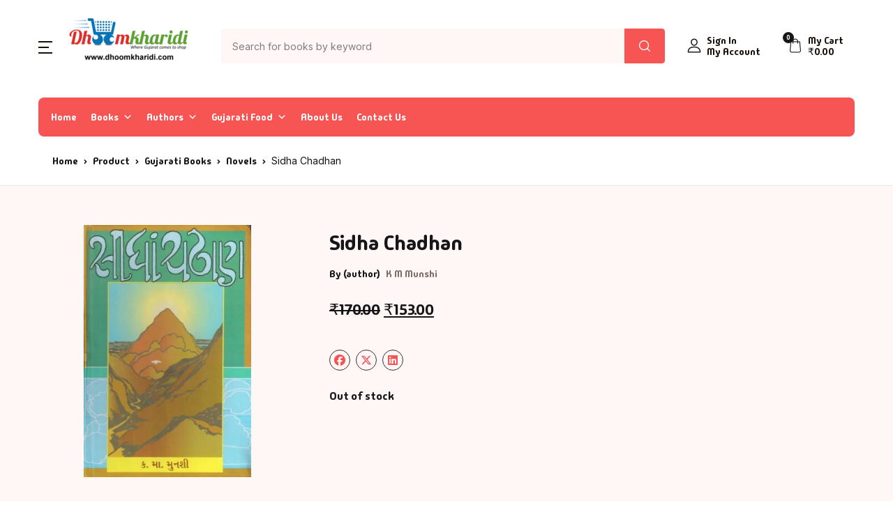

--- FILE ---
content_type: text/html; charset=UTF-8
request_url: https://dhoomkharidi.com/gujarati-books/novels/sidha-chadhan-2499-detail/
body_size: 53172
content:
<!doctype html>
<html lang="en-US">
<head>
<meta charset="UTF-8">
<meta name="viewport" content="width=device-width, initial-scale=1, maximum-scale=2.0">
<link rel="profile" href="https://gmpg.org/xfn/11">

<meta name='robots' content='index, follow, max-image-preview:large, max-snippet:-1, max-video-preview:-1' />

	<!-- This site is optimized with the Yoast SEO plugin v26.8 - https://yoast.com/product/yoast-seo-wordpress/ -->
	<title>Sidha Chadhan | Dhoomkharidi - Heaven for Gujarati Books Online Buyers</title>
	<link rel="canonical" href="https://dhoomkharidi.com/gujarati-books/novels/sidha-chadhan-2499-detail/" />
	<meta property="og:locale" content="en_US" />
	<meta property="og:type" content="article" />
	<meta property="og:title" content="Sidha Chadhan | Dhoomkharidi - Heaven for Gujarati Books Online Buyers" />
	<meta property="og:url" content="https://dhoomkharidi.com/gujarati-books/novels/sidha-chadhan-2499-detail/" />
	<meta property="og:site_name" content="Dhoomkharidi - Heaven for Gujarati Books Online Buyers" />
	<meta property="article:modified_time" content="2025-11-27T07:04:42+00:00" />
	<meta property="og:image" content="https://dhoomkharidi.com/wp-content/uploads/2024/04/BK-GSA-0289-1-679x1024.jpg" />
	<meta property="og:image:width" content="679" />
	<meta property="og:image:height" content="1024" />
	<meta property="og:image:type" content="image/jpeg" />
	<meta name="twitter:card" content="summary_large_image" />
	<script type="application/ld+json" class="yoast-schema-graph">{"@context":"https://schema.org","@graph":[{"@type":"WebPage","@id":"https://dhoomkharidi.com/gujarati-books/novels/sidha-chadhan-2499-detail/","url":"https://dhoomkharidi.com/gujarati-books/novels/sidha-chadhan-2499-detail/","name":"Sidha Chadhan | Dhoomkharidi - Heaven for Gujarati Books Online Buyers","isPartOf":{"@id":"https://dhoomkharidi.com/#website"},"primaryImageOfPage":{"@id":"https://dhoomkharidi.com/gujarati-books/novels/sidha-chadhan-2499-detail/#primaryimage"},"image":{"@id":"https://dhoomkharidi.com/gujarati-books/novels/sidha-chadhan-2499-detail/#primaryimage"},"thumbnailUrl":"https://dhoomkharidi.com/wp-content/uploads/2024/04/BK-GSA-0289-1-scaled.jpg","datePublished":"2024-03-04T16:51:38+00:00","dateModified":"2025-11-27T07:04:42+00:00","breadcrumb":{"@id":"https://dhoomkharidi.com/gujarati-books/novels/sidha-chadhan-2499-detail/#breadcrumb"},"inLanguage":"en-US","potentialAction":[{"@type":"ReadAction","target":["https://dhoomkharidi.com/gujarati-books/novels/sidha-chadhan-2499-detail/"]}]},{"@type":"ImageObject","inLanguage":"en-US","@id":"https://dhoomkharidi.com/gujarati-books/novels/sidha-chadhan-2499-detail/#primaryimage","url":"https://dhoomkharidi.com/wp-content/uploads/2024/04/BK-GSA-0289-1-scaled.jpg","contentUrl":"https://dhoomkharidi.com/wp-content/uploads/2024/04/BK-GSA-0289-1-scaled.jpg","width":1658,"height":2500},{"@type":"BreadcrumbList","@id":"https://dhoomkharidi.com/gujarati-books/novels/sidha-chadhan-2499-detail/#breadcrumb","itemListElement":[{"@type":"ListItem","position":1,"name":"Home","item":"https://dhoomkharidi.com/"},{"@type":"ListItem","position":2,"name":"Product","item":"https://dhoomkharidi.com/product/"},{"@type":"ListItem","position":3,"name":"Sidha Chadhan"}]},{"@type":"WebSite","@id":"https://dhoomkharidi.com/#website","url":"https://dhoomkharidi.com/","name":"Dhoomkharidi - Heaven for Gujarati Books Online Buyers","description":"Where Gujarat Comes to Shop","publisher":{"@id":"https://dhoomkharidi.com/#organization"},"potentialAction":[{"@type":"SearchAction","target":{"@type":"EntryPoint","urlTemplate":"https://dhoomkharidi.com/?s={search_term_string}"},"query-input":{"@type":"PropertyValueSpecification","valueRequired":true,"valueName":"search_term_string"}}],"inLanguage":"en-US"},{"@type":"Organization","@id":"https://dhoomkharidi.com/#organization","name":"Dhoom Kharidi","url":"https://dhoomkharidi.com/","logo":{"@type":"ImageObject","inLanguage":"en-US","@id":"https://dhoomkharidi.com/#/schema/logo/image/","url":"https://dhoomkharidi.com/wp-content/uploads/2024/03/cropped-DK-Logo-2.png","contentUrl":"https://dhoomkharidi.com/wp-content/uploads/2024/03/cropped-DK-Logo-2.png","width":170,"height":64,"caption":"Dhoom Kharidi"},"image":{"@id":"https://dhoomkharidi.com/#/schema/logo/image/"}}]}</script>
	<!-- / Yoast SEO plugin. -->


<link rel='dns-prefetch' href='//www.googletagmanager.com' />
<link rel='dns-prefetch' href='//fonts.googleapis.com' />
<link rel="alternate" type="application/rss+xml" title="Dhoomkharidi - Heaven for Gujarati Books Online Buyers &raquo; Feed" href="https://dhoomkharidi.com/feed/" />
<link rel="alternate" title="oEmbed (JSON)" type="application/json+oembed" href="https://dhoomkharidi.com/wp-json/oembed/1.0/embed?url=https%3A%2F%2Fdhoomkharidi.com%2Fgujarati-books%2Fnovels%2Fsidha-chadhan-2499-detail%2F" />
<link rel="alternate" title="oEmbed (XML)" type="text/xml+oembed" href="https://dhoomkharidi.com/wp-json/oembed/1.0/embed?url=https%3A%2F%2Fdhoomkharidi.com%2Fgujarati-books%2Fnovels%2Fsidha-chadhan-2499-detail%2F&#038;format=xml" />
<style id='wp-img-auto-sizes-contain-inline-css'>
img:is([sizes=auto i],[sizes^="auto," i]){contain-intrinsic-size:3000px 1500px}
/*# sourceURL=wp-img-auto-sizes-contain-inline-css */
</style>

<link rel='stylesheet' id='font-awesome-css' href='https://dhoomkharidi.com/wp-content/plugins/load-more-products-for-woocommerce/berocket/assets/css/font-awesome.min.css?ver=cbb8cb612d0db94ae32fb922f96e9118' media='all' />
<link rel='stylesheet' id='wp-block-library-css' href='https://dhoomkharidi.com/wp-includes/css/dist/block-library/style.min.css?ver=cbb8cb612d0db94ae32fb922f96e9118' media='all' />
<style id='classic-theme-styles-inline-css'>
/*! This file is auto-generated */
.wp-block-button__link{color:#fff;background-color:#32373c;border-radius:9999px;box-shadow:none;text-decoration:none;padding:calc(.667em + 2px) calc(1.333em + 2px);font-size:1.125em}.wp-block-file__button{background:#32373c;color:#fff;text-decoration:none}
/*# sourceURL=/wp-includes/css/classic-themes.min.css */
</style>
<link rel='stylesheet' id='bwgb-style-css-css' href='https://dhoomkharidi.com/wp-content/plugins/bookwormgb/dist/frontend_blocks.css?ver=1.2.6' media='all' />
<style id='bwgb-style-css-inline-css'>
:root {
			--content-width: 980px;
		}
/*# sourceURL=bwgb-style-css-inline-css */
</style>
<style id='global-styles-inline-css'>
:root{--wp--preset--aspect-ratio--square: 1;--wp--preset--aspect-ratio--4-3: 4/3;--wp--preset--aspect-ratio--3-4: 3/4;--wp--preset--aspect-ratio--3-2: 3/2;--wp--preset--aspect-ratio--2-3: 2/3;--wp--preset--aspect-ratio--16-9: 16/9;--wp--preset--aspect-ratio--9-16: 9/16;--wp--preset--color--black: #000000;--wp--preset--color--cyan-bluish-gray: #abb8c3;--wp--preset--color--white: #ffffff;--wp--preset--color--pale-pink: #f78da7;--wp--preset--color--vivid-red: #cf2e2e;--wp--preset--color--luminous-vivid-orange: #ff6900;--wp--preset--color--luminous-vivid-amber: #fcb900;--wp--preset--color--light-green-cyan: #7bdcb5;--wp--preset--color--vivid-green-cyan: #00d084;--wp--preset--color--pale-cyan-blue: #8ed1fc;--wp--preset--color--vivid-cyan-blue: #0693e3;--wp--preset--color--vivid-purple: #9b51e0;--wp--preset--color--primary: #f75454;--wp--preset--color--secondary: #161619;--wp--preset--color--primary-green: #88cf00;--wp--preset--color--primary-yellow: #fced70;--wp--preset--color--info: #17a2b8;--wp--preset--color--yellow-darker: #ffbd00;--wp--preset--color--bg-gray-200: #fff6f6;--wp--preset--color--primary-home-v-3: #041e42;--wp--preset--color--primary-indigo: #a200fc;--wp--preset--color--bg-white: #ffffff;--wp--preset--color--tangerine: #f79400;--wp--preset--color--tangerine-light: #faf4eb;--wp--preset--color--chili: #f01000;--wp--preset--color--chili-light: #f4e6e5;--wp--preset--color--carolina: #00cdef;--wp--preset--color--carolina-light: #e6f2f4;--wp--preset--color--punch: #ff8e8e;--wp--preset--color--bg-dark-1: #2d3942;--wp--preset--gradient--vivid-cyan-blue-to-vivid-purple: linear-gradient(135deg,rgb(6,147,227) 0%,rgb(155,81,224) 100%);--wp--preset--gradient--light-green-cyan-to-vivid-green-cyan: linear-gradient(135deg,rgb(122,220,180) 0%,rgb(0,208,130) 100%);--wp--preset--gradient--luminous-vivid-amber-to-luminous-vivid-orange: linear-gradient(135deg,rgb(252,185,0) 0%,rgb(255,105,0) 100%);--wp--preset--gradient--luminous-vivid-orange-to-vivid-red: linear-gradient(135deg,rgb(255,105,0) 0%,rgb(207,46,46) 100%);--wp--preset--gradient--very-light-gray-to-cyan-bluish-gray: linear-gradient(135deg,rgb(238,238,238) 0%,rgb(169,184,195) 100%);--wp--preset--gradient--cool-to-warm-spectrum: linear-gradient(135deg,rgb(74,234,220) 0%,rgb(151,120,209) 20%,rgb(207,42,186) 40%,rgb(238,44,130) 60%,rgb(251,105,98) 80%,rgb(254,248,76) 100%);--wp--preset--gradient--blush-light-purple: linear-gradient(135deg,rgb(255,206,236) 0%,rgb(152,150,240) 100%);--wp--preset--gradient--blush-bordeaux: linear-gradient(135deg,rgb(254,205,165) 0%,rgb(254,45,45) 50%,rgb(107,0,62) 100%);--wp--preset--gradient--luminous-dusk: linear-gradient(135deg,rgb(255,203,112) 0%,rgb(199,81,192) 50%,rgb(65,88,208) 100%);--wp--preset--gradient--pale-ocean: linear-gradient(135deg,rgb(255,245,203) 0%,rgb(182,227,212) 50%,rgb(51,167,181) 100%);--wp--preset--gradient--electric-grass: linear-gradient(135deg,rgb(202,248,128) 0%,rgb(113,206,126) 100%);--wp--preset--gradient--midnight: linear-gradient(135deg,rgb(2,3,129) 0%,rgb(40,116,252) 100%);--wp--preset--font-size--small: 13px;--wp--preset--font-size--medium: 20px;--wp--preset--font-size--large: 36px;--wp--preset--font-size--x-large: 42px;--wp--preset--spacing--20: 0.44rem;--wp--preset--spacing--30: 0.67rem;--wp--preset--spacing--40: 1rem;--wp--preset--spacing--50: 1.5rem;--wp--preset--spacing--60: 2.25rem;--wp--preset--spacing--70: 3.38rem;--wp--preset--spacing--80: 5.06rem;--wp--preset--shadow--natural: 6px 6px 9px rgba(0, 0, 0, 0.2);--wp--preset--shadow--deep: 12px 12px 50px rgba(0, 0, 0, 0.4);--wp--preset--shadow--sharp: 6px 6px 0px rgba(0, 0, 0, 0.2);--wp--preset--shadow--outlined: 6px 6px 0px -3px rgb(255, 255, 255), 6px 6px rgb(0, 0, 0);--wp--preset--shadow--crisp: 6px 6px 0px rgb(0, 0, 0);}:where(.is-layout-flex){gap: 0.5em;}:where(.is-layout-grid){gap: 0.5em;}body .is-layout-flex{display: flex;}.is-layout-flex{flex-wrap: wrap;align-items: center;}.is-layout-flex > :is(*, div){margin: 0;}body .is-layout-grid{display: grid;}.is-layout-grid > :is(*, div){margin: 0;}:where(.wp-block-columns.is-layout-flex){gap: 2em;}:where(.wp-block-columns.is-layout-grid){gap: 2em;}:where(.wp-block-post-template.is-layout-flex){gap: 1.25em;}:where(.wp-block-post-template.is-layout-grid){gap: 1.25em;}.has-black-color{color: var(--wp--preset--color--black) !important;}.has-cyan-bluish-gray-color{color: var(--wp--preset--color--cyan-bluish-gray) !important;}.has-white-color{color: var(--wp--preset--color--white) !important;}.has-pale-pink-color{color: var(--wp--preset--color--pale-pink) !important;}.has-vivid-red-color{color: var(--wp--preset--color--vivid-red) !important;}.has-luminous-vivid-orange-color{color: var(--wp--preset--color--luminous-vivid-orange) !important;}.has-luminous-vivid-amber-color{color: var(--wp--preset--color--luminous-vivid-amber) !important;}.has-light-green-cyan-color{color: var(--wp--preset--color--light-green-cyan) !important;}.has-vivid-green-cyan-color{color: var(--wp--preset--color--vivid-green-cyan) !important;}.has-pale-cyan-blue-color{color: var(--wp--preset--color--pale-cyan-blue) !important;}.has-vivid-cyan-blue-color{color: var(--wp--preset--color--vivid-cyan-blue) !important;}.has-vivid-purple-color{color: var(--wp--preset--color--vivid-purple) !important;}.has-black-background-color{background-color: var(--wp--preset--color--black) !important;}.has-cyan-bluish-gray-background-color{background-color: var(--wp--preset--color--cyan-bluish-gray) !important;}.has-white-background-color{background-color: var(--wp--preset--color--white) !important;}.has-pale-pink-background-color{background-color: var(--wp--preset--color--pale-pink) !important;}.has-vivid-red-background-color{background-color: var(--wp--preset--color--vivid-red) !important;}.has-luminous-vivid-orange-background-color{background-color: var(--wp--preset--color--luminous-vivid-orange) !important;}.has-luminous-vivid-amber-background-color{background-color: var(--wp--preset--color--luminous-vivid-amber) !important;}.has-light-green-cyan-background-color{background-color: var(--wp--preset--color--light-green-cyan) !important;}.has-vivid-green-cyan-background-color{background-color: var(--wp--preset--color--vivid-green-cyan) !important;}.has-pale-cyan-blue-background-color{background-color: var(--wp--preset--color--pale-cyan-blue) !important;}.has-vivid-cyan-blue-background-color{background-color: var(--wp--preset--color--vivid-cyan-blue) !important;}.has-vivid-purple-background-color{background-color: var(--wp--preset--color--vivid-purple) !important;}.has-black-border-color{border-color: var(--wp--preset--color--black) !important;}.has-cyan-bluish-gray-border-color{border-color: var(--wp--preset--color--cyan-bluish-gray) !important;}.has-white-border-color{border-color: var(--wp--preset--color--white) !important;}.has-pale-pink-border-color{border-color: var(--wp--preset--color--pale-pink) !important;}.has-vivid-red-border-color{border-color: var(--wp--preset--color--vivid-red) !important;}.has-luminous-vivid-orange-border-color{border-color: var(--wp--preset--color--luminous-vivid-orange) !important;}.has-luminous-vivid-amber-border-color{border-color: var(--wp--preset--color--luminous-vivid-amber) !important;}.has-light-green-cyan-border-color{border-color: var(--wp--preset--color--light-green-cyan) !important;}.has-vivid-green-cyan-border-color{border-color: var(--wp--preset--color--vivid-green-cyan) !important;}.has-pale-cyan-blue-border-color{border-color: var(--wp--preset--color--pale-cyan-blue) !important;}.has-vivid-cyan-blue-border-color{border-color: var(--wp--preset--color--vivid-cyan-blue) !important;}.has-vivid-purple-border-color{border-color: var(--wp--preset--color--vivid-purple) !important;}.has-vivid-cyan-blue-to-vivid-purple-gradient-background{background: var(--wp--preset--gradient--vivid-cyan-blue-to-vivid-purple) !important;}.has-light-green-cyan-to-vivid-green-cyan-gradient-background{background: var(--wp--preset--gradient--light-green-cyan-to-vivid-green-cyan) !important;}.has-luminous-vivid-amber-to-luminous-vivid-orange-gradient-background{background: var(--wp--preset--gradient--luminous-vivid-amber-to-luminous-vivid-orange) !important;}.has-luminous-vivid-orange-to-vivid-red-gradient-background{background: var(--wp--preset--gradient--luminous-vivid-orange-to-vivid-red) !important;}.has-very-light-gray-to-cyan-bluish-gray-gradient-background{background: var(--wp--preset--gradient--very-light-gray-to-cyan-bluish-gray) !important;}.has-cool-to-warm-spectrum-gradient-background{background: var(--wp--preset--gradient--cool-to-warm-spectrum) !important;}.has-blush-light-purple-gradient-background{background: var(--wp--preset--gradient--blush-light-purple) !important;}.has-blush-bordeaux-gradient-background{background: var(--wp--preset--gradient--blush-bordeaux) !important;}.has-luminous-dusk-gradient-background{background: var(--wp--preset--gradient--luminous-dusk) !important;}.has-pale-ocean-gradient-background{background: var(--wp--preset--gradient--pale-ocean) !important;}.has-electric-grass-gradient-background{background: var(--wp--preset--gradient--electric-grass) !important;}.has-midnight-gradient-background{background: var(--wp--preset--gradient--midnight) !important;}.has-small-font-size{font-size: var(--wp--preset--font-size--small) !important;}.has-medium-font-size{font-size: var(--wp--preset--font-size--medium) !important;}.has-large-font-size{font-size: var(--wp--preset--font-size--large) !important;}.has-x-large-font-size{font-size: var(--wp--preset--font-size--x-large) !important;}
:where(.wp-block-post-template.is-layout-flex){gap: 1.25em;}:where(.wp-block-post-template.is-layout-grid){gap: 1.25em;}
:where(.wp-block-term-template.is-layout-flex){gap: 1.25em;}:where(.wp-block-term-template.is-layout-grid){gap: 1.25em;}
:where(.wp-block-columns.is-layout-flex){gap: 2em;}:where(.wp-block-columns.is-layout-grid){gap: 2em;}
:root :where(.wp-block-pullquote){font-size: 1.5em;line-height: 1.6;}
/*# sourceURL=global-styles-inline-css */
</style>
<link rel='stylesheet' id='disable-payment-method-for-woocommerce-css' href='https://dhoomkharidi.com/wp-content/plugins/disable-payment-method-for-woocommerce/public/css/style.css?ver=cbb8cb612d0db94ae32fb922f96e9118' media='all' />
<link rel='stylesheet' id='mas-wc-brands-style-css' href='https://dhoomkharidi.com/wp-content/plugins/mas-woocommerce-brands/assets/css/style.css?ver=1.1.0' media='all' />
<link rel='stylesheet' id='photoswipe-css' href='https://dhoomkharidi.com/wp-content/plugins/woocommerce/assets/css/photoswipe/photoswipe.min.css?ver=10.4.3' media='all' />
<link rel='stylesheet' id='photoswipe-default-skin-css' href='https://dhoomkharidi.com/wp-content/plugins/woocommerce/assets/css/photoswipe/default-skin/default-skin.min.css?ver=10.4.3' media='all' />
<style id='woocommerce-inline-inline-css'>
.woocommerce form .form-row .required { visibility: visible; }
/*# sourceURL=woocommerce-inline-inline-css */
</style>
<link rel='stylesheet' id='megamenu-css' href='https://dhoomkharidi.com/wp-content/uploads/maxmegamenu/style.css?ver=513676' media='all' />
<link rel='stylesheet' id='dashicons-css' href='https://dhoomkharidi.com/wp-includes/css/dashicons.min.css?ver=cbb8cb612d0db94ae32fb922f96e9118' media='all' />
<link rel='stylesheet' id='psfw-public-css' href='https://dhoomkharidi.com/wp-content/plugins/product-share/public/css/public.min.css?ver=1.2.20' media='all' />
<link rel='stylesheet' id='psfw-fontawesome-6.4.2-css' href='https://dhoomkharidi.com/wp-content/plugins/product-share/fonts/fontawesome/css/all.css?ver=1.2.20' media='all' />
<link rel='stylesheet' id='fontawesome-css' href='https://dhoomkharidi.com/wp-content/themes/bookworm/assets/vendor/font-awesome/css/fontawesome-all.min.css?ver=1.2.6' media='all' />
<link rel='stylesheet' id='flaticon-css' href='https://dhoomkharidi.com/wp-content/themes/bookworm/assets/vendor/flaticon/font/flaticon.css?ver=1.2.6' media='all' />
<link rel='stylesheet' id='animate-css' href='https://dhoomkharidi.com/wp-content/themes/bookworm/assets/vendor/animate.css/animate.css?ver=1.2.6' media='all' />
<link rel='stylesheet' id='bootstrap-select-css' href='https://dhoomkharidi.com/wp-content/themes/bookworm/assets/vendor/bootstrap-select/dist/css/bootstrap-select.min.css?ver=1.2.6' media='all' />
<link rel='stylesheet' id='slick-css' href='https://dhoomkharidi.com/wp-content/themes/bookworm/assets/vendor/slick-carousel/slick/slick.css?ver=1.2.6' media='all' />
<link rel='stylesheet' id='m-custom-scrollbar-css' href='https://dhoomkharidi.com/wp-content/themes/bookworm/assets/vendor/malihu-custom-scrollbar-plugin/jquery.mCustomScrollbar.css?ver=1.2.6' media='all' />
<link rel='stylesheet' id='fancybox-css' href='https://dhoomkharidi.com/wp-content/themes/bookworm/assets/vendor/fancybox/jquery.fancybox.css?ver=1.2.6' media='all' />
<link rel='stylesheet' id='cubeportfolio-css' href='https://dhoomkharidi.com/wp-content/themes/bookworm/assets/vendor/cubeportfolio/css/cubeportfolio.min.css?ver=1.2.6' media='all' />
<link rel='stylesheet' id='bookworm-icons-css' href='https://dhoomkharidi.com/wp-content/themes/bookworm/assets/css/bookworm-icons.css?ver=1.2.6' media='screen' />
<link rel='stylesheet' id='bookworm-style-css' href='https://dhoomkharidi.com/wp-content/themes/bookworm/style.css?ver=1.2.6' media='all' />
<link rel='stylesheet' id='bookworm-color-css' href='https://dhoomkharidi.com/wp-content/themes/bookworm/assets/css/colors/red.css?ver=1.2.6' media='all' />
<link rel='stylesheet' id='bookworm-fonts-css' href='https://fonts.googleapis.com/css2?family=Inter%3Awght%40400%3B500%3B700&#038;display=swap&#038;ver=1.2.6' media='all' />
<style id='wcw-inlinecss-inline-css'>
 .widget_wpcategorieswidget ul.children{display:none;} .widget_wp_categories_widget{background:#fff; position:relative;}.widget_wp_categories_widget h2,.widget_wpcategorieswidget h2{color:#4a5f6d;font-size:20px;font-weight:400;margin:0 0 25px;line-height:24px;text-transform:uppercase}.widget_wp_categories_widget ul li,.widget_wpcategorieswidget ul li{font-size: 16px; margin: 0px; border-bottom: 1px dashed #f0f0f0; position: relative; list-style-type: none; line-height: 35px;}.widget_wp_categories_widget ul li:last-child,.widget_wpcategorieswidget ul li:last-child{border:none;}.widget_wp_categories_widget ul li a,.widget_wpcategorieswidget ul li a{display:inline-block;color:#007acc;transition:all .5s ease;-webkit-transition:all .5s ease;-ms-transition:all .5s ease;-moz-transition:all .5s ease;text-decoration:none;}.widget_wp_categories_widget ul li a:hover,.widget_wp_categories_widget ul li.active-cat a,.widget_wp_categories_widget ul li.active-cat span.post-count,.widget_wpcategorieswidget ul li a:hover,.widget_wpcategorieswidget ul li.active-cat a,.widget_wpcategorieswidget ul li.active-cat span.post-count{color:#ee546c}.widget_wp_categories_widget ul li span.post-count,.widget_wpcategorieswidget ul li span.post-count{height: 30px; min-width: 35px; text-align: center; background: #fff; color: #605f5f; border-radius: 5px; box-shadow: inset 2px 1px 3px rgba(0, 122, 204,.1); top: 0px; float: right; margin-top: 2px;}li.cat-item.cat-have-child > span.post-count{float:inherit;}li.cat-item.cat-item-7.cat-have-child { background: #f8f9fa; }li.cat-item.cat-have-child > span.post-count:before { content: "("; }li.cat-item.cat-have-child > span.post-count:after { content: ")"; }.cat-have-child.open-m-menu ul.children li { border-top: 1px solid #d8d8d8;border-bottom:none;}li.cat-item.cat-have-child:after{ position: absolute; right: 8px; top: 8px; background-image: url([data-uri]); content: ""; width: 18px; height: 18px;transform: rotate(270deg);}ul.children li.cat-item.cat-have-child:after{content:"";background-image: none;}.cat-have-child ul.children {display: none; z-index: 9; width: auto; position: relative; margin: 0px; padding: 0px; margin-top: 0px; padding-top: 10px; padding-bottom: 10px; list-style: none; text-align: left; background:  #f8f9fa; padding-left: 5px;}.widget_wp_categories_widget ul li ul.children li,.widget_wpcategorieswidget ul li ul.children li { border-bottom: 1px solid #fff; padding-right: 5px; }.cat-have-child.open-m-menu ul.children{display:block;}li.cat-item.cat-have-child.open-m-menu:after{transform: rotate(0deg);}.widget_wp_categories_widget > li.product_cat,.widget_wpcategorieswidget > li.product_cat {list-style: none;}.widget_wp_categories_widget > ul,.widget_wpcategorieswidget > ul {padding: 0px;}.widget_wp_categories_widget > ul li ul ,.widget_wpcategorieswidget > ul li ul {padding-left: 15px;} .wcwpro-list{padding: 0 15px;}
/*# sourceURL=wcw-inlinecss-inline-css */
</style>
<link rel='stylesheet' id='chaty-front-css-css' href='https://dhoomkharidi.com/wp-content/plugins/chaty/css/chaty-front.min.css?ver=3.5.11713009144' media='all' />
<script src="https://dhoomkharidi.com/wp-includes/js/jquery/jquery.min.js?ver=3.7.1" id="jquery-core-js"></script>
<script id="jquery-core-js-after">
jQuery(document).ready(function($){ jQuery('li.cat-item:has(ul.children)').addClass('cat-have-child'); jQuery('.cat-have-child').removeClass('open-m-menu');jQuery('li.cat-have-child > a').click(function(){window.location.href=jQuery(this).attr('href');return false;});jQuery('li.cat-have-child').click(function(){

		var li_parentdiv = jQuery(this).parent().parent().parent().attr('class');
			if(jQuery(this).hasClass('open-m-menu')){jQuery('.cat-have-child').removeClass('open-m-menu');}else{jQuery('.cat-have-child').removeClass('open-m-menu');jQuery(this).addClass('open-m-menu');}});});
//# sourceURL=jquery-core-js-after
</script>
<script src="https://dhoomkharidi.com/wp-includes/js/jquery/jquery-migrate.min.js?ver=3.4.1" id="jquery-migrate-js"></script>
<script src="https://dhoomkharidi.com/wp-includes/js/dist/vendor/react.min.js?ver=18.3.1.1" id="react-js"></script>
<script src="https://dhoomkharidi.com/wp-includes/js/dist/vendor/react-dom.min.js?ver=18.3.1.1" id="react-dom-js"></script>
<script src="https://dhoomkharidi.com/wp-includes/js/dist/escape-html.min.js?ver=6561a406d2d232a6fbd2" id="wp-escape-html-js"></script>
<script src="https://dhoomkharidi.com/wp-includes/js/dist/element.min.js?ver=6a582b0c827fa25df3dd" id="wp-element-js"></script>
<script src="https://dhoomkharidi.com/wp-content/themes/bookworm/assets/vendor/slick-carousel/slick/slick.min.js?ver=1.2.6" id="slick-js"></script>
<script src="https://dhoomkharidi.com/wp-content/themes/bookworm/assets/vendor/popper.js/dist/umd/popper.min.js?ver=1.2.6" id="popper-js"></script>
<script src="https://dhoomkharidi.com/wp-content/themes/bookworm/assets/vendor/bootstrap/bootstrap.min.js?ver=1.2.6" id="bootstrap-js"></script>
<script src="https://dhoomkharidi.com/wp-content/themes/bookworm/assets/js/hs.core.js?ver=1.2.6" id="hs-core-js"></script>
<script src="https://dhoomkharidi.com/wp-content/themes/bookworm/assets/js/components/hs.slick-carousel.js?ver=1.2.6" id="hs-slick-carousel-js"></script>
<script src="https://dhoomkharidi.com/wp-content/themes/bookworm/assets/vendor/jquery.countdown.min.js?ver=1.2.6" id="jquery-countdown-js"></script>
<script src="https://dhoomkharidi.com/wp-content/themes/bookworm/assets/js/components/hs.countdown.js?ver=1.2.6" id="hs-countdown-js"></script>
<script src="https://dhoomkharidi.com/wp-includes/js/dist/vendor/lodash.min.js?ver=4.17.21" id="lodash-js"></script>
<script id="lodash-js-after">
window.lodash = _.noConflict();
//# sourceURL=lodash-js-after
</script>
<script id="bwgb-block-frontend-js-js-extra">
var bookwormgb = {"ajaxUrl":"https://dhoomkharidi.com/wp-admin/admin-ajax.php","srcUrl":"https://dhoomkharidi.com/wp-content/plugins/bookwormgb","contentWidth":"980","i18n":"bookwormgb","disabledBlocks":[],"nonce":"bdbd99f8cc","devMode":"","cdnUrl":"https://d3gt1urn7320t9.cloudfront.net","wpRegisteredSidebars":"{\"sidebar-shop\":{\"name\":\"Shop Sidebar\",\"id\":\"sidebar-shop\",\"description\":\"\",\"class\":\"\",\"before_widget\":\"\u003Cdiv id=\\\"%1$s\\\" class=\\\"widget border p-4d875 %2$s\\\"\u003E\",\"after_widget\":\"\u003C\\/div\u003E\",\"before_title\":\"\u003Cdiv class=\\\"widget-head\\\"\u003E\u003Ch3 class=\\\"widget-title font-weight-medium font-size-3 mb-4\\\"\u003E\",\"after_title\":\"\u003C\\/h3\u003E\u003C\\/div\u003E\",\"before_sidebar\":\"\",\"after_sidebar\":\"\",\"show_in_rest\":false},\"sidebar-single\":{\"name\":\"Single Sidebar\",\"id\":\"sidebar-single\",\"description\":\"\",\"class\":\"\",\"before_widget\":\"\u003Cdiv id=\\\"%1$s\\\" class=\\\"widget p-4d875 border mb-5 %2$s\\\"\u003E\",\"after_widget\":\"\u003C\\/div\u003E\",\"before_title\":\"\u003Ch3 class=\\\"widget-title font-weight-medium font-size-3\\\"\u003E\",\"after_title\":\"\u003C\\/h3\u003E\",\"before_sidebar\":\"\",\"after_sidebar\":\"\",\"show_in_rest\":false},\"blog-sidebar\":{\"name\":\"Blog Sidebar\",\"id\":\"blog-sidebar\",\"description\":\"\",\"class\":\"\",\"before_widget\":\"\u003Cdiv id=\\\"%1$s\\\" class=\\\"widget border p-4d875 %2$s\\\"\u003E\",\"after_widget\":\"\u003C\\/div\u003E\",\"before_title\":\"\u003Cdiv class=\\\"widget-head\\\"\u003E\u003Ch3 class=\\\"widget-title font-weight-medium font-size-3 mb-4\\\"\u003E\",\"after_title\":\"\u003C\\/h3\u003E\u003C\\/div\u003E\",\"before_sidebar\":\"\",\"after_sidebar\":\"\",\"show_in_rest\":false},\"footer-1\":{\"name\":\"Footer Column 1\",\"id\":\"footer-1\",\"description\":\"Widgets added here will appear in column 1 of the footer.\",\"class\":\"\",\"before_widget\":\"\u003Cdiv id=\\\"%1$s\\\" class=\\\"widget %2$s mb-6 mb-lg-8\\\"\u003E\",\"after_widget\":\"\u003C\\/div\u003E\",\"before_title\":\"\u003Ch4 class=\\\"widget-title font-size-3 font-weight-medium mb-2 mb-xl-5 pb-xl-1\\\"\u003E\",\"after_title\":\"\u003C\\/h4\u003E\",\"before_sidebar\":\"\",\"after_sidebar\":\"\",\"show_in_rest\":false},\"footer-2\":{\"name\":\"Footer Column 2\",\"id\":\"footer-2\",\"description\":\"Widgets added here will appear in column 2 of the footer.\",\"class\":\"\",\"before_widget\":\"\u003Cdiv id=\\\"%1$s\\\" class=\\\"widget %2$s mb-6 mb-lg-8\\\"\u003E\",\"after_widget\":\"\u003C\\/div\u003E\",\"before_title\":\"\u003Ch4 class=\\\"widget-title font-size-3 font-weight-medium mb-2 mb-xl-5 pb-xl-1\\\"\u003E\",\"after_title\":\"\u003C\\/h4\u003E\",\"before_sidebar\":\"\",\"after_sidebar\":\"\",\"show_in_rest\":false},\"footer-3\":{\"name\":\"Footer Column 3\",\"id\":\"footer-3\",\"description\":\"Widgets added here will appear in column 3 of the footer.\",\"class\":\"\",\"before_widget\":\"\u003Cdiv id=\\\"%1$s\\\" class=\\\"widget %2$s mb-6 mb-lg-8\\\"\u003E\",\"after_widget\":\"\u003C\\/div\u003E\",\"before_title\":\"\u003Ch4 class=\\\"widget-title font-size-3 font-weight-medium mb-2 mb-xl-5 pb-xl-1\\\"\u003E\",\"after_title\":\"\u003C\\/h4\u003E\",\"before_sidebar\":\"\",\"after_sidebar\":\"\",\"show_in_rest\":false},\"footer-4\":{\"name\":\"Footer Column 4\",\"id\":\"footer-4\",\"description\":\"Widgets added here will appear in column 4 of the footer.\",\"class\":\"\",\"before_widget\":\"\u003Cdiv id=\\\"%1$s\\\" class=\\\"widget %2$s mb-6 mb-lg-8\\\"\u003E\",\"after_widget\":\"\u003C\\/div\u003E\",\"before_title\":\"\u003Ch4 class=\\\"widget-title font-size-3 font-weight-medium mb-2 mb-xl-5 pb-xl-1\\\"\u003E\",\"after_title\":\"\u003C\\/h4\u003E\",\"before_sidebar\":\"\",\"after_sidebar\":\"\",\"show_in_rest\":false},\"footer-5\":{\"name\":\"Footer Column 5\",\"id\":\"footer-5\",\"description\":\"Widgets added here will appear in column 5 of the footer. This widget area is available in Footer v2 only\",\"class\":\"\",\"before_widget\":\"\u003Cdiv id=\\\"%1$s\\\" class=\\\"widget %2$s mb-6 mb-lg-8\\\"\u003E\",\"after_widget\":\"\u003C\\/div\u003E\",\"before_title\":\"\u003Ch4 class=\\\"widget-title font-size-3 font-weight-medium mb-2 mb-xl-5 pb-xl-1\\\"\u003E\",\"after_title\":\"\u003C\\/h4\u003E\",\"before_sidebar\":\"\",\"after_sidebar\":\"\",\"show_in_rest\":false},\"mega-menu\":{\"name\":\"Max Mega Menu Widgets\",\"id\":\"mega-menu\",\"description\":\"This is where Max Mega Menu stores widgets that you have added to sub menus using the mega menu builder. You can edit existing widgets here, but new widgets must be added through the Mega Menu interface (under Appearance \u003E Menus).\",\"class\":\"\",\"before_widget\":\"\u003Cli id=\\\"%1$s\\\" class=\\\"widget %2$s\\\"\u003E\",\"after_widget\":\"\u003C\\/li\u003E\\n\",\"before_title\":\"\u003Ch2 class=\\\"widgettitle\\\"\u003E\",\"after_title\":\"\u003C\\/h2\u003E\\n\",\"before_sidebar\":\"\",\"after_sidebar\":\"\",\"show_in_rest\":false}}","locale":"en_US","paletteColor":[[{"name":"Primary","slug":"primary","color":"#f75454"},{"name":"Secondary","slug":"secondary","color":"#161619"},{"name":"Primary Green","slug":"primary-green","color":"#88cf00"},{"name":"Primary Yellow","slug":"primary-yellow","color":"#fced70"},{"name":"Info","slug":"info","color":"#17a2b8"},{"name":"Yellow Darker","slug":"yellow-darker","color":"#ffbd00"},{"name":"Bg Gray 200","slug":"bg-gray-200","color":"#fff6f6"},{"name":"Primary Home v3","slug":"primary-home-v3","color":"#041e42"},{"name":"Primary Indigo","slug":"primary-indigo","color":"#a200fc"},{"name":"White","slug":"bg-white","color":"#ffffff"},{"name":"Tangerine","slug":"tangerine","color":"#f79400"},{"name":"Tangerine Light","slug":"tangerine-light","color":"#faf4eb"},{"name":"Chili","slug":"chili","color":"#f01000"},{"name":"Chili Light","slug":"chili-light","color":"#f4e6e5"},{"name":"Carolina","slug":"carolina","color":"#00cdef"},{"name":"Carolina Light","slug":"carolina-light","color":"#e6f2f4"},{"name":"Punch","slug":"punch","color":"#ff8e8e"},{"name":"Bg Dark 1","slug":"bg-dark-1","color":"#2d3942"},{"name":"Pale Pink","slug":"pale-pink","color":"#f78da7"}]],"primaryColor":"#2091e1","isYithCompareActive":"","isYithWcWlActive":"","isWoocommerceActive":"1","isRTL":""};
//# sourceURL=bwgb-block-frontend-js-js-extra
</script>
<script src="https://dhoomkharidi.com/wp-content/plugins/bookwormgb/dist/frontend_blocks.js?ver=1.2.6" id="bwgb-block-frontend-js-js"></script>
<script id="asenha-public-js-extra">
var phpVars = {"externalPermalinksEnabled":"1"};
//# sourceURL=asenha-public-js-extra
</script>
<script src="https://dhoomkharidi.com/wp-content/plugins/admin-site-enhancements/assets/js/external-permalinks.js?ver=8.2.3" id="asenha-public-js"></script>
<script src="https://dhoomkharidi.com/wp-content/plugins/disable-payment-method-for-woocommerce/public/js/disable-payment-method.js?ver=1.1.9.37" id="disable-payment-method-for-woocommerce-js"></script>
<script src="https://dhoomkharidi.com/wp-content/plugins/woocommerce/assets/js/jquery-blockui/jquery.blockUI.min.js?ver=2.7.0-wc.10.4.3" id="wc-jquery-blockui-js" defer data-wp-strategy="defer"></script>
<script id="wc-add-to-cart-js-extra">
var wc_add_to_cart_params = {"ajax_url":"/wp-admin/admin-ajax.php","wc_ajax_url":"/?wc-ajax=%%endpoint%%","i18n_view_cart":"View cart","cart_url":"https://dhoomkharidi.com/cart/","is_cart":"","cart_redirect_after_add":"yes"};
//# sourceURL=wc-add-to-cart-js-extra
</script>
<script src="https://dhoomkharidi.com/wp-content/plugins/woocommerce/assets/js/frontend/add-to-cart.min.js?ver=10.4.3" id="wc-add-to-cart-js" defer data-wp-strategy="defer"></script>
<script src="https://dhoomkharidi.com/wp-content/plugins/woocommerce/assets/js/flexslider/jquery.flexslider.min.js?ver=2.7.2-wc.10.4.3" id="wc-flexslider-js" defer data-wp-strategy="defer"></script>
<script src="https://dhoomkharidi.com/wp-content/plugins/woocommerce/assets/js/photoswipe/photoswipe.min.js?ver=4.1.1-wc.10.4.3" id="wc-photoswipe-js" defer data-wp-strategy="defer"></script>
<script src="https://dhoomkharidi.com/wp-content/plugins/woocommerce/assets/js/photoswipe/photoswipe-ui-default.min.js?ver=4.1.1-wc.10.4.3" id="wc-photoswipe-ui-default-js" defer data-wp-strategy="defer"></script>
<script id="wc-single-product-js-extra">
var wc_single_product_params = {"i18n_required_rating_text":"Please select a rating","i18n_rating_options":["1 of 5 stars","2 of 5 stars","3 of 5 stars","4 of 5 stars","5 of 5 stars"],"i18n_product_gallery_trigger_text":"View full-screen image gallery","review_rating_required":"yes","flexslider":{"rtl":false,"animation":"slide","smoothHeight":true,"directionNav":false,"controlNav":"thumbnails","slideshow":false,"animationSpeed":500,"animationLoop":false,"allowOneSlide":false},"zoom_enabled":"","zoom_options":[],"photoswipe_enabled":"1","photoswipe_options":{"shareEl":false,"closeOnScroll":false,"history":false,"hideAnimationDuration":0,"showAnimationDuration":0},"flexslider_enabled":""};
//# sourceURL=wc-single-product-js-extra
</script>
<script src="https://dhoomkharidi.com/wp-content/plugins/woocommerce/assets/js/frontend/single-product.min.js?ver=10.4.3" id="wc-single-product-js" defer data-wp-strategy="defer"></script>
<script src="https://dhoomkharidi.com/wp-content/plugins/woocommerce/assets/js/js-cookie/js.cookie.min.js?ver=2.1.4-wc.10.4.3" id="wc-js-cookie-js" defer data-wp-strategy="defer"></script>
<script id="woocommerce-js-extra">
var woocommerce_params = {"ajax_url":"/wp-admin/admin-ajax.php","wc_ajax_url":"/?wc-ajax=%%endpoint%%","i18n_password_show":"Show password","i18n_password_hide":"Hide password"};
//# sourceURL=woocommerce-js-extra
</script>
<script src="https://dhoomkharidi.com/wp-content/plugins/woocommerce/assets/js/frontend/woocommerce.min.js?ver=10.4.3" id="woocommerce-js" defer data-wp-strategy="defer"></script>

<!-- Google tag (gtag.js) snippet added by Site Kit -->
<!-- Google Analytics snippet added by Site Kit -->
<script src="https://www.googletagmanager.com/gtag/js?id=GT-WVRRVVG" id="google_gtagjs-js" async></script>
<script id="google_gtagjs-js-after">
window.dataLayer = window.dataLayer || [];function gtag(){dataLayer.push(arguments);}
gtag("set","linker",{"domains":["dhoomkharidi.com"]});
gtag("js", new Date());
gtag("set", "developer_id.dZTNiMT", true);
gtag("config", "GT-WVRRVVG");
//# sourceURL=google_gtagjs-js-after
</script>
<link rel="https://api.w.org/" href="https://dhoomkharidi.com/wp-json/" /><link rel="alternate" title="JSON" type="application/json" href="https://dhoomkharidi.com/wp-json/wp/v2/product/8668" /><meta name="generator" content="Site Kit by Google 1.170.0" /><link rel="preconnect" href="https://fonts.googleapis.com">
<link rel="preconnect" href="https://fonts.gstatic.com" crossorigin>
<link href="https://fonts.googleapis.com/css2?family=Josefin+Sans:ital,wght@0,100..700;1,100..700&display=swap" rel="stylesheet"><style></style><style>
                .lmp_load_more_button.br_lmp_button_settings .lmp_button:hover {
                    background-color: #1e1e29!important;
                    color: #ffffff!important;
                }
                .lmp_load_more_button.br_lmp_prev_settings .lmp_button:hover {
                    background-color: #283d30!important;
                    color: #ffffff!important;
                }li.product.lazy, .berocket_lgv_additional_data.lazy{opacity:0;}</style>        <style>
            .paytm_response{padding:15px; margin-bottom: 20px; border: 1px solid transparent; border-radius: 4px; text-align: center;}
            .paytm_response.error-box{color: #a94442; background-color: #f2dede; border-color: #ebccd1;}
            .paytm_response.success-box{color: #155724; background-color: #d4edda; border-color: #c3e6cb;}
        </style>
        	<noscript><style>.woocommerce-product-gallery{ opacity: 1 !important; }</style></noscript>
	<meta name="generator" content="Elementor 3.34.1; features: e_font_icon_svg, additional_custom_breakpoints; settings: css_print_method-external, google_font-enabled, font_display-swap">
			<style>
				.e-con.e-parent:nth-of-type(n+4):not(.e-lazyloaded):not(.e-no-lazyload),
				.e-con.e-parent:nth-of-type(n+4):not(.e-lazyloaded):not(.e-no-lazyload) * {
					background-image: none !important;
				}
				@media screen and (max-height: 1024px) {
					.e-con.e-parent:nth-of-type(n+3):not(.e-lazyloaded):not(.e-no-lazyload),
					.e-con.e-parent:nth-of-type(n+3):not(.e-lazyloaded):not(.e-no-lazyload) * {
						background-image: none !important;
					}
				}
				@media screen and (max-height: 640px) {
					.e-con.e-parent:nth-of-type(n+2):not(.e-lazyloaded):not(.e-no-lazyload),
					.e-con.e-parent:nth-of-type(n+2):not(.e-lazyloaded):not(.e-no-lazyload) * {
						background-image: none !important;
					}
				}
			</style>
			<link rel="preconnect" href="https://fonts.googleapis.com">
<link rel="preconnect" href="https://fonts.gstatic.com" crossorigin>
<link href="https://fonts.googleapis.com/css2?family=Anek+Odia:wght@100..800&family=Barlow+Condensed:ital,wght@0,100;0,200;0,300;0,400;0,500;0,600;0,700;0,800;0,900;1,100;1,200;1,300;1,400;1,500;1,600;1,700;1,800;1,900&family=Madimi+One&family=Noto+Sans+HK:wght@100..900&display=swap" rel="stylesheet"><style class="wpcode-css-snippet">@media (max-width:425px){
	.wp-block-bwgb-icon-blocks__inner.container {
		padding: 0px;
	}
	.home-icon-list {
    padding: 5px !important;
	}
	.sidebar {
	display: none !important;
	}
	.site-content.space-bottom-3.mt-8 {
	margin: 0px !important;
	}
}
.single-product .wp-post-image img {
    width: 65% !important;
}</style><style class="wpcode-css-snippet">header .site-search .input-group-prepend{width: 26% !important;}
header .site-search .input-group-prepend select#inputGroupSelect01 {width: 95%;}
ul#ui-id-1 {max-width: 335px;background: #fff;padding-left: 0;box-shadow: 0px 1px 5px 3px rgba(0,0,0,0.12);}
ul#ui-id-1 li{list-style:none;padding: 5px 15px;}

.search-toggle-container {position: relative;}
.search-toggle-content {width: 100%;position: absolute;background: #fff;top: auto;z-index: 10;box-shadow: 0px 1px 5px 3px rgba(0,0,0,0.12);display: none;}
.search-toggle-content ul {padding: 0;margin: 0 0 10px 0;}
.search-toggle-content ul li {list-style: none;}
.search-toggle-content ul li .title {font-weight: 600;padding: 15px;background: #fff6f6;}
.search-toggle-content ul li a {font-size: 16px;padding: 5px 15px;width: 100%;display: inline-block;color: #000;}
.search-toggle-content ul li.no-result {padding: 0 15px;}
.search-toggle-content ul li:first-child {margin-bottom: 10px;}
.search-toggle-content .close {position: absolute;right: 6px;top: 10px;z-index: 1;opacity: 1;padding: 16px;cursor: pointer;}
.search-toggle-content .close:before {content: "";position: absolute;right: 18px;top: 0;background: #f75454;width: 2px;height: 28px;-webkit-transform: rotate(45deg);transform: rotate(45deg);-moz-transform: rotate(45deg);-ms-transform: rotate(45deg);-o-transform: rotate(45deg);}
.search-toggle-content .close:after {content: "";position: absolute;right: 18px;top: 0;background: #f75454;width: 2px;height: 28px;-webkit-transform: rotate(-45deg);transform: rotate(-45deg);-moz-transform: rotate(-45deg);-ms-transform: rotate(-45deg);-o-transform: rotate(-45deg);}

.search-spin {width: 24px;height: 24px;border: 2px solid #f75454;border-bottom-color: #fff;border-radius: 50%;box-sizing: border-box;animation: rotation 1s linear infinite;display: none;top: 12px;position: absolute;right: 70px;z-index: 9;}
@keyframes rotation {
	0% {
		transform: rotate(0deg);
	}
	100% {
		transform: rotate(360deg);
	}
} 

.bookworm-recommended-block{
	display:none;
}

ul.children {
    display: block !important;
}

li.cat-item.cat-have-child:after{
	display: none;
}

.aws-container {
    width: 250px;
    top: -55px;
    position: relative;
    left: 60%;
}

.cat-have-child ul.children {
    background: #0000;
}

img.img-fluid.d-block.mx-auto.attachment-shop_catalog.size-shop_catalog.wp-post-image.img-fluid {
    margin: 0px !important;
    width: auto;
    height: 320px;
}

.product__inner.overflow-hidden.p-3.p-md-4d875 {
    padding: 15px !important;
} 

label.col.pl-1.d-flex.align-items-center {
    display: flex;
    flex-direction: column;
}

.payment_box.payment_method_cod {
    margin: 0px;
}

nav.woocommerce-breadcrumb.font-size-2.ui-autocomplete-input {
    display: none;
}

/* aside#offcanvasNav {
    display: none;
} */

/* aside#offcanvasCart {
    display: none;
} */

.mb-7 {
    margin: 0px !important;
}

.site-header__v12 {
    display: flex;
    flex-direction: column;
    margin-bottom: -75px !important;
}

img.custom-logo {
    margin-bottom: 20px;
}

address.font-size-2.mb-5 {
    margin-bottom: 20px !important;
}

.shopengine_add_to_list_action.shopengine-wishlist.badge.se-btn.inactive {
	display: none;
}

.shopengine-quickview-trigger.se-btn {
	display: none;
}

.shopengine_comparison_add_to_list_action.shopengine-comparison.badge.se-btn.inactive {
	display: none;
}

.row.footer-top-row {
    justify-content: center;
}

.site-search.ml-xl-0.ml-md-auto.w-r-100.flex-grow-1.mr-md-5.mt-2.mt-md-0.order-1.order-md-0 {
    width: 35% !important;
}

select#inputGroupSelect01 {
    width: 85%;
}

.input-group-prepend.border-right.mr-0.d-none.d-xl-block {
    width: 40%;
}

.single-product__v4 .single_add_to_cart_button {
    min-width: 35% !important;
}

.woocommerce-loop-product__header {
	display: flex;
	justify-content: center;
}

@media (max-width:425px){
	.wp-block-bwgb-icon-blocks {
		padding: 20px !important;
	}
	.metaslider-16017 {
		padding: 0px !important;
	}
	.list-unstyled.my-0.list-features.overflow-auto.d-flex.align-items-center.justify-content-between {
		flex-wrap: wrap !important;
	}
	.list-feature .media {
    	flex-direction: row !important;
    	display: flex;
    	padding: 0px !important;
	}
	.list-features {
    justify-content: center !important;
    display: flex;
    align-content: flex-start;
    align-items: flex-start !important;
}
	ul.list-unstyled.my-0.row.row-cols-1.row-cols-md-2.row-cols-lg-3.row-cols-xl-5.row-cols-wd-5 {
    	display: flex;
    	flex-direction: column;
	}
	ul.list-unstyled.my-0.row.row-cols-1.row-cols-md-2.row-cols-lg-3.row-cols-xl-5.row-cols-wd-5 {
		display: flex;
		flex-direction: column;
		align-items: center;
	}	
	.wp-block-bwgb-product-categories__content li {
    	max-width: 85% !important;
	}
	img.img-fluid.d-block.mx-auto.attachment-shop_catalog.size-shop_catalog.wp-post-image.img-fluid {
    	max-width: 100% !important;
    	height: auto !important;
	}
	header.bwgb-author__block-header.d-md-flex.justify-content-between.align-items-center.mb-8 {
    	padding: 20px 0px !important;
	}
	.site-header .d-flex {
    	display: flex !important;
    	justify-content: center !important;
	}
}

.about-page {
    display: flex;
    flex-direction: column;
    justify-content: center;
}

.about-page .wp-block-image img {
    box-sizing: border-box;
    height: auto;
    max-width: 100%;
    vertical-align: bottom;
    width: 100% !important;
}

.about-page .mt-md-n13, .my-md-n13 {
    margin-top: 0px !important;
}

.woocommerce-product-attributes-item.woocommerce-product-attributes-item--weight {
	display: none;
}

.woocommerce-product-attributes-item.woocommerce-product-attributes-item--attribute_pa_publisher {
	display: none;
}

/* .wp-block-bwgb-products-carousel .woocommerce-loop-product__thumbnail img, .wp-block-bwgb-products-deals-carousel .bwgb-products-deals-carousel__product-image img {
    width: auto !important;
    height: 320px !important;
} */

/* .wp-block-bwgb-products .bwgb-products__product-image img {
    width: auto !important;
    height: 320px !important;
}  */

img {
	
	width: 100% !important;
	height: auto;
	max-width: 100%;
}

.p-md-4 {
/* 	padding: 0px !important; */
}

.woocommerce-form.woocommerce-form-login.login.p-4.p-md-6 {
	display: none;
}

#cclw_payment_section #payment ul.payment_methods li .payment_box {
	clear: both;
	padding: 10px;
	margin: 0px;
}

.col.pl-1.d-flex.align-items-center {
	top: -20px;
	margin: 0px 0px 0px 20px;
}

.payment_box {
	top: -10px;
	position: relative;
}

.footer-top-row img {
	width: unset !important;
 }
/*
#mega-menu-wrap-primary #mega-menu-primary > li.mega-menu-item > a.mega-menu-link {
	background: #f75454 !important;
}

.mega-sub-menu {
	width: 140% !important;
}

.mega-menu-row {
	width: 75% !important;
}

#mega-menu-wrap-primary #mega-menu-primary > li.mega-menu-megamenu > ul.mega-sub-menu {
	width: 230% !important;
	padding: 20px;
}

.mega-menu-row .mega-sub-menu {
	display: flex !important;
	flex-direction: row;
	flex-wrap: wrap;
	column-gap: 0px;
	width: 136% !important;
}

.mega-menu-item .mega-menu-link {
	font-size: 14px !important;
}



#mega-menu-14936-0-0 {
	border-right: 1px solid #f1f1f1 !important;
}

#mega-menu-wrap-primary #mega-menu-primary > li.mega-menu-megamenu > ul.mega-sub-menu > li.mega-menu-item > a.mega-menu-link, #mega-menu-wrap-primary #mega-menu-primary > li.mega-menu-megamenu > ul.mega-sub-menu li.mega-menu-column > ul.mega-sub-menu > li.mega-menu-item > a.mega-menu-link {
	color: #403f3f !important;
}

#mega-menu-14936-0-0 {
	border-right: 1px solid #000 !important;
}  */

#mega-menu-wrap-primary #mega-menu-primary > li.mega-menu-item.mega-current-menu-item > a.mega-menu-link, #mega-menu-wrap-primary #mega-menu-primary > li.mega-menu-item.mega-current-menu-ancestor > a.mega-menu-link, #mega-menu-wrap-primary #mega-menu-primary > li.mega-menu-item.mega-current-page-ancestor > a.mega-menu-link {
	border-radius: 5px;
}

#mega-menu-wrap-primary #mega-menu-primary {
	padding: 8px;
}

#mega-menu-wrap-primary #mega-menu-primary > li.mega-menu-item > a.mega-menu-link:hover {
	border-radius: 5px;
}

#mega-menu-primary {
	display: flex !important;
	flex-direction: row;
	column-gap: 20px;
}
#mega-menu-wrap-primary, #mega-menu-wrap-primary #mega-menu-primary, #mega-menu-wrap-primary #mega-menu-primary ul.mega-sub-menu, #mega-menu-wrap-primary #mega-menu-primary li.mega-menu-item, #mega-menu-wrap-primary #mega-menu-primary li.mega-menu-row, #mega-menu-wrap-primary #mega-menu-primary li.mega-menu-column, #mega-menu-wrap-primary #mega-menu-primary a.mega-menu-link, #mega-menu-wrap-primary #mega-menu-primary span.mega-menu-badge {
	border-radius: 5px !important;
}

.zeynep {
	max-height: 100% !important;
	height: 800px !important;
}

.home-categories h2 {
	text-align: center;
}

.home-categories {
	text-align: center;
	flex-basis: 15% !important;
	display: flex;
	justify-content: center;
	flex-direction: column;
}

@media (max-width:425px){
	.home-categories {
		max-width: 50% !important;
	}
	.home-categories-col {
		justify-content: center;
	}
	.bwgb-icon-blocks ul.list-features li.list-feature {
	flex: 0 0 75%;
	max-width: 15%;
	}
	.feature__icon i {
	font-size: 30px;
	}
	.list-features .ml-4, .list-features .mx-4 {
	margin: 0px !important;
	}
	.bwgb-icon-blocks ul.list-features li.list-feature {
	max-width: 24% !important;
	}
	.list-feature h4 {
    font-size: 14px !important;
    font-weight: 500 !important;
    color: #000;
    font-family: 'Josefin Sans', sans-serif !important;
    margin-top: 10px;
	}
	.list-feature p {
    	font-size: 13px !important;
    	font-family: 'Josefin Sans', sans-serif !important;
    	margin-bottom: 20px !important;
	}
}

.sec-head {
	padding: 40px;
}

.d-md-flex.justify-content-between.align-items-center {
	padding: 20px;
}

.img-fluid.d-block.mx-auto.attachment-shop_catalog.size-shop_catalog.wp-post-image {
	width: 100% !important;
	height: auto !important;
	object-fit: fill;
}

.home-categories-col {
	padding: 0px 20px;
}

#mega-menu-wrap-primary #mega-menu-primary > li.mega-menu-megamenu > ul.mega-sub-menu > li.mega-menu-item > a.mega-menu-link, #mega-menu-wrap-primary #mega-menu-primary > li.mega-menu-megamenu > ul.mega-sub-menu li.mega-menu-column > ul.mega-sub-menu > li.mega-menu-item > a.mega-menu-link{
	font-size: 14px;
	font-family: "Madimi One", sans-serif;
	border-color:#f1f1f1;
	font-weight: 400;
}

#mega-menu-wrap-primary #mega-menu-primary > li.mega-menu-megamenu > ul.mega-sub-menu > li.mega-menu-item > a.mega-menu-link:hover, #mega-menu-wrap-primary #mega-menu-primary > li.mega-menu-megamenu > ul.mega-sub-menu > li.mega-menu-item > a.mega-menu-link:focus, #mega-menu-wrap-primary #mega-menu-primary > li.mega-menu-megamenu > ul.mega-sub-menu li.mega-menu-column > ul.mega-sub-menu > li.mega-menu-item > a.mega-menu-link:hover, #mega-menu-wrap-primary #mega-menu-primary > li.mega-menu-megamenu > ul.mega-sub-menu li.mega-menu-column > ul.mega-sub-menu > li.mega-menu-item > a.mega-menu-link:focus {
	font-weight: 400;
}

#mega-menu-wrap-primary #mega-menu-primary > li.mega-menu-megamenu > ul.mega-sub-menu > li.mega-menu-item, #mega-menu-wrap-primary #mega-menu-primary > li.mega-menu-megamenu > ul.mega-sub-menu li.mega-menu-column > ul.mega-sub-menu > li.mega-menu-item{
	border-right: 1px solid #f1f1f1;
	border-radius:0 !important;
}

li#mega-menu-14936-0-1 h5 {
    border-bottom: 2px solid #f75454;
}

ul.mega-sub-menu{
	background:#fff;
}

ul.products.list-unstyled.row.no-gutters.row-cols-2.row-cols-lg-4.row-cols-wd-4.border-top.border-left.mb-6 li:hover {
    border: none !important;
	box-shadow: none;
}

p.stock.in-stock {
    display: none;
}

@media (max-width:425px){
	.wp-block-bwgb-icon-blocks__inner.container {
		padding: 0px;
	}
	.home-icon-list {
    padding: 5px !important;
	}
	.sidebar {
	display: none !important;
	}
	.site-content.space-bottom-3.mt-8 {
	margin: 0px !important;
	}
}

body h1, h2, h3, h4, h5, h6, p, a, span {
    font-family: "Madimi One", sans-serif !important;
    font-weight: 400;
    font-style: normal;
}

.col-md-4.col-lg-2.mb-5.mb-md-0 {
    display: flex;
}
.space-bottom-lg-3 .container {
    justify-content: center;
    display: flex;
}
@media (min-width: 1480px) {
  .space-bottom-lg-3 .container {
    max-width: 1430px;
  }
}

@media (max-width: 1200px) {
  .space-bottom-lg-3 .container {
    max-width: 1200px;
  }
}
@media (max-width: 992px) {
 .space-bottom-lg-3 .container {
    max-width: 960px;
  }
}
.row.footer-top-row {
	justify-content: space-between;
	width: 100%;
	max-width: 100% !important;
	display: flex;
}

body .is-layout-flex {
	flex-wrap: wrap;
	align-items: center;
	display: flex;
	justify-content: center;
}

.home-categories-col {
	max-width: 1430px;
}

.wp-block-bwgb-template {
    display: flex;
    flex-direction: column;
    align-items: center;
}

.h-fixed-80 {
    height: 80px;
    margin: 0px 40px !important;
}

.mega-menu-column {
	border-right: 1px solid #f1f1f1 !important;
}

.single-product .woocommerce-product-gallery .woocommerce-product-gallery__image img, .single-product .woocommerce-product-gallery .woocommerce-product-gallery__image--placeholder img {
	max-width: 65%;
}


#cclw_order_details_table .cclw_order_review_table button.cclwplus {
	padding: 0px 2px;
}

#cclw_order_details_table .cclw_order_review_table .cclwminus, #cclw_order_details_table .cclw_order_review_table button.cclwplus {
	padding: 0px 2px;
}

@media (max-width:425px){
	.wp-block-bwgb-icon-blocks__inner.container {
    	padding: 0px;
    	width: 360px;
	}
	
	.list-features .separator {
    	display: none;
	}
	.pr-1, .select2.select2-container .select2-selection--multiple .select2-selection__choice__remove, .px-1 {
    	padding-right: 2.25rem !important;
	}
	.nav-link {
    	padding: 0px !important;
	}
}

.single-product__content .sku_wrapper {
	display: none;
}

.woocommerce-mini-cart__empty-message img {
	width: unset !important;
}

.home-icon-list-set {
	width: 1200px !important;
}

@media (max-width:1024px){
	.home-icon-list-set{
		width: 100% !important;
	}
	.home-icon-list-set .uagb-ifb-image-content img{
	width: 80px !important;
}

}

.home-icon-list-set .uagb-ifb-image-content img{
	width: 80px !important;
}

/* @media (max-width:1023px){
	.home-icon-list-set{
		width: 1200px !important;
	}
} */


.single-product__v1 .justify-content-md-center {
    justify-content: flex-start !important;
    border-bottom: 1px solid #eae8e4;
}

.tab-content .col-xl-8.offset-xl-2 {
    margin: 0px !important;
}

.bk-tabs li.active a {
    border-color: #f85454;
    padding: 10px !important;
}

.tab-additional_information .border-top.border-bottom {
    border: 0px !important;
}

button.single_add_to_cart_button.button.alt {
    min-width: 30%;
}

#bwgb-6d35494 {
	display: none;
}

.wc-buy-now-btn.wc-buy-now-btn-single.single_add_to_cart_button.button.alt {
    margin-top: 0;
}

@media (max-width: 425px) {
	  .single-product__content .product_meta table th {
    	width: 36% !important;
	}
}


.single_add_to_cart_button {
    background: #E46713;
}

.wc-buy-now-btn-single {
    background: unset;
    border: 1px solid #000 !important;
    color: #000;
}

.cart-form-wrap .cart {
	width: 100%;
}

.single-product__content .wc-tabs > li.active > a {
    color: #161619;
    border-color: #f75454;
    border-bottom-width: 2px;
}
#error-page {
	max-width: unset;
	margin: 0px !important;
	padding: 10px !important;
}

.wp-die-message{
	display: none;
}


tr.row.justify-content-between.mt-4.woocommerce-table__line-item.order_item {
    display: contents !important;
}

td.col-2.text-right.woocommerce-table__product-total.product-total.font-weight-medium.font-size-2 {
    text-align: left !important;
}

td.col-10.woocommerce-table__product-name.product-name.font-size-2.font-weight-normal.mb-1 {
    font-size: 18px !important;
}

td.col-2.text-right.woocommerce-table__product-total.product-total.font-weight-medium.font-size-2 {
    text-align: left !important;
    font-size: 18px !important;
}

.single-product .related-product-carousel ul.products {
    display: flex;
    border: 0 !important;
}

@media (max-width:425px){
	
.single-product .related-product-carousel ul.products.row-cols-wd-5 > * {
    flex: unset !important;
    max-width: 100%;
}
	.single-product .related-product-carousel ul.products {
    	flex-wrap: wrap;
	}
}


.single-product .related-product-carousel ul.products {
    display: flex;
    border: 0 !important;
    flex-wrap: nowrap;
    overflow: hidden;
}</style>
<!-- Google Tag Manager snippet added by Site Kit -->
<script>
			( function( w, d, s, l, i ) {
				w[l] = w[l] || [];
				w[l].push( {'gtm.start': new Date().getTime(), event: 'gtm.js'} );
				var f = d.getElementsByTagName( s )[0],
					j = d.createElement( s ), dl = l != 'dataLayer' ? '&l=' + l : '';
				j.async = true;
				j.src = 'https://www.googletagmanager.com/gtm.js?id=' + i + dl;
				f.parentNode.insertBefore( j, f );
			} )( window, document, 'script', 'dataLayer', 'GTM-K8Z8GDF3' );
			
</script>

<!-- End Google Tag Manager snippet added by Site Kit -->
<link rel="icon" href="https://dhoomkharidi.com/wp-content/uploads/2024/03/cropped-cropped-cropped-cropped-DK-Logo-1-32x32.png" sizes="32x32" />
<link rel="icon" href="https://dhoomkharidi.com/wp-content/uploads/2024/03/cropped-cropped-cropped-cropped-DK-Logo-1-192x192.png" sizes="192x192" />
<link rel="apple-touch-icon" href="https://dhoomkharidi.com/wp-content/uploads/2024/03/cropped-cropped-cropped-cropped-DK-Logo-1-180x180.png" />
<meta name="msapplication-TileImage" content="https://dhoomkharidi.com/wp-content/uploads/2024/03/cropped-cropped-cropped-cropped-DK-Logo-1-270x270.png" />
<style type="text/css">/** Mega Menu CSS: fs **/</style>
</head>

<body data-rsssl=1 class="wp-singular product-template-default single single-product postid-8668 wp-custom-logo wp-theme-bookworm theme-bookworm woocommerce woocommerce-page woocommerce-no-js mega-menu-primary metaslider-plugin woocommerce-active bookworm-variations-radio-style-enabled elementor-default elementor-kit-17567">

		<!-- Google Tag Manager (noscript) snippet added by Site Kit -->
		<noscript>
			<iframe src="https://www.googletagmanager.com/ns.html?id=GTM-K8Z8GDF3" height="0" width="0" style="display:none;visibility:hidden"></iframe>
		</noscript>
		<!-- End Google Tag Manager (noscript) snippet added by Site Kit -->
		


<header id="site-header" class="site-header site-header__v9">
    <div class="masthead">
                        <div class="masthead-topbar">
                <div class="container pt-3 pt-md-4 pb-3 pb-md-5">
                    <div class="d-flex align-items-center position-relative flex-wrap">
                        <div class="offcanvas-toggler mr-4">
                <a id="offcanvasNavToggler" href="javascript:;" role="button" class="cat-menu text-dark"
                    aria-controls="offcanvasNav"
                    aria-haspopup="true"
                    aria-expanded="false"
                    data-unfold-event="click"
                    data-unfold-hide-on-scroll="false"
                    data-unfold-target="#offcanvasNav"
                    data-unfold-type="css-animation"
                    data-unfold-overlay='{
                        "className": "u-sidebar-bg-overlay",
                        "background": "rgba(0, 0, 0, .7)",
                        "animationSpeed": 100
                    }'
                    data-unfold-animation-in='fadeInLeft'
                    data-unfold-animation-out='fadeOutLeft'
                    data-unfold-duration="100"
                >
                                            <svg width="20px" height="18px">
                            <path fill-rule="evenodd"  fill="rgb(25, 17, 11)" d="M-0.000,-0.000 L20.000,-0.000 L20.000,2.000 L-0.000,2.000 L-0.000,-0.000 Z"/>
                            <path fill-rule="evenodd"  fill="rgb(25, 17, 11)" d="M-0.000,8.000 L15.000,8.000 L15.000,10.000 L-0.000,10.000 L-0.000,8.000 Z"/>
                            <path fill-rule="evenodd"  fill="rgb(25, 17, 11)" d="M-0.000,16.000 L20.000,16.000 L20.000,18.000 L-0.000,18.000 L-0.000,16.000 Z"/>
                        </svg>
                                                        </a>
                                            </div><div class="site-branding pr-1 pr-md-7">
            <a href="https://dhoomkharidi.com/" class="custom-logo-link" rel="home"><img width="170" height="64" src="https://dhoomkharidi.com/wp-content/uploads/2024/03/cropped-DK-Logo-2.png" class="custom-logo" alt="Dhoomkharidi &#8211; Heaven for Gujarati Books Online Buyers" decoding="async" srcset="https://dhoomkharidi.com/wp-content/uploads/2024/03/cropped-DK-Logo-2.png 170w, https://dhoomkharidi.com/wp-content/uploads/2024/03/cropped-DK-Logo-2-150x56.png 150w" sizes="(max-width: 170px) 100vw, 170px" /></a>        </div>        <div class="site-search ml-xl-0 ml-md-auto w-r-100 flex-grow-1 mr-md-5 mt-2 mt-md-0 order-1 order-md-0 search-toggle-container">
                            <form method="get" id="searchform" action="https://dhoomkharidi.com/" class="form-inline my-2 my-xl-0">
                    <div class="input-group input-group-borderless w-100">
                                                <input type="text" name="header_search" id="header_search" value="" class="form-control px-3 bg-gray-200 bg-focus__1" placeholder="Search for books by keyword" aria-label="Amount (to the nearest dollar)">
                        <span class="search-spin"></span>
                        <input type="hidden" id="search-param" name="post_type" value="product" />
                        <div class="input-group-append">
                            <button class="btn btn-primary px-3 py-2" type="submit">
                                <i class="mx-1 glph-icon flaticon-loupe text-white"></i>
                            </button>
                        </div>
                    </div>
                </form>
                <div class="search-toggle-content"></div>
                    </div>
        <div class="d-flex align-items-center header-icons-links">                        <a id="sidebarNavToggler-my_account" href="javascript:;" role="button" aria-controls="registerLoginForm" aria-haspopup="true" aria-expanded="false" data-unfold-event="click" data-unfold-hide-on-scroll="false" data-unfold-target="#registerLoginForm" data-unfold-type="css-animation" data-unfold-overlay="{
                            &quot;className&quot;: &quot;u-sidebar-bg-overlay&quot;,
                            &quot;background&quot;: &quot;rgba(0, 0, 0, .7)&quot;,
                            &quot;animationSpeed&quot;: 500
                        }" data-unfold-animation-in="fadeInRight" data-unfold-animation-out="fadeOutRight" data-unfold-duration="500">
                            <div class="d-flex align-items-center text-white font-size-2 text-lh-sm position-relative">
                                                                                                    <i class="flaticon-user font-size-4 text-dark"></i>
                                                                                                    <div class="ml-2 d-none d-lg-block text-secondary-black-100 font-size-2">
                                                                                    <span class="">
                                                Sign In                                            </span>
                                                                                                                            <div>My Account</div>
                                                                            </div>
                                                            </div>
                        </a>
                                                <a id="sidebarNavToggler-my_cart" href="javascript:;" role="button" aria-controls="offcanvasCart" aria-haspopup="true" aria-expanded="false" data-unfold-event="click" data-unfold-hide-on-scroll="false" data-unfold-target="#offcanvasCart" data-unfold-type="css-animation" data-unfold-overlay="{
                            &quot;className&quot;: &quot;u-sidebar-bg-overlay&quot;,
                            &quot;background&quot;: &quot;rgba(0, 0, 0, .7)&quot;,
                            &quot;animationSpeed&quot;: 500
                        }" data-unfold-animation-in="fadeInRight" data-unfold-animation-out="fadeOutRight" data-unfold-duration="500" class="d-block nav-link text-dark ml-4">
                            <div class="d-flex align-items-center text-white font-size-2 text-lh-sm position-relative">
                                                                    <span class="position-absolute width-16 height-16 rounded-circle d-flex align-items-center justify-content-center font-size-n9 left-0 top-0 ml-n2 mt-n1 text-white bg-dark">
                                        <span class="cart-contents-count">
            0        
        </span>                                    </span>
                                                                                                    <i class="flaticon-icon-126515 font-size-4 text-dark"></i>
                                                                                                    <div class="ml-2 d-none d-lg-block text-secondary-black-100 font-size-2">
                                                                                    <span class="">
                                                My Cart                                            </span>
                                                                                                                            <div><span class="cart-contents-total">
            <span class="woocommerce-Price-amount amount"><span class="woocommerce-Price-currencySymbol">&#8377;</span>0.00</span>        </span></div>
                                                                            </div>
                                                            </div>
                        </a>
                        </div>                    </div>
                </div>
            </div>
                        <div class="container">
                <div class="bg-primary rounded-md d-none d-md-block">
                    <div class="d-flex align-items-center justify-content-center position-relative">
                        <div class="site-navigation mr-auto d-none d-xl-block"><div id="mega-menu-wrap-primary" class="mega-menu-wrap"><div class="mega-menu-toggle"><div class="mega-toggle-blocks-left"><div class='mega-toggle-block mega-menu-toggle-block mega-toggle-block-1' id='mega-toggle-block-1' tabindex='0'><span class='mega-toggle-label' role='button' aria-expanded='false'><span class='mega-toggle-label-closed'>MENU</span><span class='mega-toggle-label-open'>MENU</span></span></div></div><div class="mega-toggle-blocks-center"></div><div class="mega-toggle-blocks-right"></div></div><ul id="mega-menu-primary" class="mega-menu max-mega-menu mega-menu-horizontal mega-no-js" data-event="hover_intent" data-effect="fade_up" data-effect-speed="200" data-effect-mobile="slide_left" data-effect-speed-mobile="200" data-panel-inner-width="1800px" data-mobile-force-width="false" data-second-click="go" data-document-click="collapse" data-vertical-behaviour="standard" data-breakpoint="1200" data-unbind="true" data-mobile-state="collapse_all" data-mobile-direction="vertical" data-hover-intent-timeout="300" data-hover-intent-interval="100"><li class="mega-menu-item mega-menu-item-type-post_type mega-menu-item-object-page mega-menu-item-home mega-align-bottom-left mega-menu-flyout mega-menu-item-17546" id="mega-menu-item-17546"><a class="mega-menu-link" href="https://dhoomkharidi.com/" tabindex="0">Home</a></li><li class="mega-menu-item mega-menu-item-type-custom mega-menu-item-object-custom mega-menu-item-has-children mega-menu-megamenu mega-menu-grid mega-align-bottom-left mega-menu-grid mega-menu-item-14936" id="mega-menu-item-14936"><a class="mega-menu-link" href="#" aria-expanded="false" tabindex="0">Books<span class="mega-indicator" aria-hidden="true"></span></a>
<ul class="mega-sub-menu" role='presentation'>
<li class="mega-menu-row" id="mega-menu-14936-0">
	<ul class="mega-sub-menu" style='--columns:12' role='presentation'>
<li class="mega-menu-column mega-home-menu-books mega-menu-columns-3-of-12" style="--columns:12; --span:3" id="mega-menu-14936-0-0">
		<ul class="mega-sub-menu">
<li class="mega-menu-item mega-menu-item-type-custom mega-menu-item-object-custom mega-menu-item-17732" id="mega-menu-item-17732"><a class="mega-menu-link" href="#">New Arrivals</a></li><li class="mega-menu-item mega-menu-item-type-custom mega-menu-item-object-custom mega-menu-item-17733" id="mega-menu-item-17733"><a class="mega-menu-link" href="#">Best Seller</a></li><li class="mega-menu-item mega-menu-item-type-custom mega-menu-item-object-custom mega-menu-item-17734" id="mega-menu-item-17734"><a class="mega-menu-link" href="#">Top Category</a></li>		</ul>
</li><li class="mega-menu-column mega-menu-columns-3-of-12" style="--columns:12; --span:3" id="mega-menu-14936-0-1">
		<ul class="mega-sub-menu">
<li class="mega-menu-item mega-menu-item-type-widget widget_custom_html mega-menu-item-custom_html-11" id="mega-menu-item-custom_html-11"><div class="textwidget custom-html-widget"><h5 style='font-family: "Madimi One", sans-serif !important;'>
		CATEGORIES
	
</h5></div></li><li class="mega-menu-item mega-menu-item-type-custom mega-menu-item-object-custom mega-menu-item-17736" id="mega-menu-item-17736"><a class="mega-menu-link" href="https://dhoomkharidi.com/gujarati-books/action-adventure/">Action & Adventure</a></li><li class="mega-menu-item mega-menu-item-type-custom mega-menu-item-object-custom mega-menu-item-17737" id="mega-menu-item-17737"><a class="mega-menu-link" href="https://dhoomkharidi.com/gujarati-books/articles-essays/">Articles & Essays</a></li><li class="mega-menu-item mega-menu-item-type-custom mega-menu-item-object-custom mega-menu-item-17738" id="mega-menu-item-17738"><a class="mega-menu-link" href="https://dhoomkharidi.com/gujarati-books/asia/">Asia</a></li><li class="mega-menu-item mega-menu-item-type-custom mega-menu-item-object-custom mega-menu-item-17739" id="mega-menu-item-17739"><a class="mega-menu-link" href="https://dhoomkharidi.com/gujarati-books/astrology/">Astrology</a></li><li class="mega-menu-item mega-menu-item-type-custom mega-menu-item-object-custom mega-menu-item-17740" id="mega-menu-item-17740"><a class="mega-menu-link" href="https://dhoomkharidi.com/gujarati-books/ayurved/">Ayurved</a></li><li class="mega-menu-item mega-menu-item-type-custom mega-menu-item-object-custom mega-menu-item-17741" id="mega-menu-item-17741"><a class="mega-menu-link" href="https://dhoomkharidi.com/gujarati-books/bank/">Bank</a></li><li class="mega-menu-item mega-menu-item-type-custom mega-menu-item-object-custom mega-menu-item-17742" id="mega-menu-item-17742"><a class="mega-menu-link" href="https://dhoomkharidi.com/gujarati-books/bigraphy-autobiography/">Bigraphy & Autobiography</a></li><li class="mega-menu-item mega-menu-item-type-custom mega-menu-item-object-custom mega-menu-item-17743" id="mega-menu-item-17743"><a class="mega-menu-link" href="https://dhoomkharidi.com/gujarati-books/biography-autobiography/">Biography & Autobiography</a></li><li class="mega-menu-item mega-menu-item-type-custom mega-menu-item-object-custom mega-menu-item-17744" id="mega-menu-item-17744"><a class="mega-menu-link" href="https://dhoomkharidi.com/gujarati-books/business-management/">Business & Management</a></li>		</ul>
</li><li class="mega-menu-column mega-menu-columns-3-of-12" style="--columns:12; --span:3" id="mega-menu-14936-0-2">
		<ul class="mega-sub-menu">
<li class="mega-menu-item mega-menu-item-type-widget widget_custom_html mega-menu-item-custom_html-14" id="mega-menu-item-custom_html-14"><div class="textwidget custom-html-widget"><div class="panel">
</div>

<div class="spacer"></div>

<div class="panel">
</div>

<style>
div.spacer{
    font-size: 0; 
    height: 33px;
    line-height: 0;
}
</style>


</div></li><li class="mega-menu-item mega-menu-item-type-custom mega-menu-item-object-custom mega-menu-item-17747" id="mega-menu-item-17747"><a class="mega-menu-link" href="https://dhoomkharidi.com/gujarati-books/children-literature/">Children Literature</a></li><li class="mega-menu-item mega-menu-item-type-custom mega-menu-item-object-custom mega-menu-item-17748" id="mega-menu-item-17748"><a class="mega-menu-link" href="https://dhoomkharidi.com/gujarati-books/classic/">Classic</a></li><li class="mega-menu-item mega-menu-item-type-taxonomy mega-menu-item-object-product_cat mega-menu-item-17750" id="mega-menu-item-17750"><a class="mega-menu-link" href="https://dhoomkharidi.com/product-category/gujarati-books/cookery/">Cookery</a></li><li class="mega-menu-item mega-menu-item-type-taxonomy mega-menu-item-object-product_cat mega-menu-item-17749" id="mega-menu-item-17749"><a class="mega-menu-link" href="https://dhoomkharidi.com/product-category/gujarati-books/combo-offers/">Combo Offers</a></li><li class="mega-menu-item mega-menu-item-type-taxonomy mega-menu-item-object-product_cat mega-menu-item-17751" id="mega-menu-item-17751"><a class="mega-menu-link" href="https://dhoomkharidi.com/product-category/gujarati-books/default-category/">Default Category</a></li><li class="mega-menu-item mega-menu-item-type-taxonomy mega-menu-item-object-product_cat mega-menu-item-17752" id="mega-menu-item-17752"><a class="mega-menu-link" href="https://dhoomkharidi.com/product-category/gujarati-books/dvds/">DVDs</a></li><li class="mega-menu-item mega-menu-item-type-taxonomy mega-menu-item-object-product_cat mega-menu-item-17753" id="mega-menu-item-17753"><a class="mega-menu-link" href="https://dhoomkharidi.com/product-category/gujarati-books/dvds-mugs/">DVDs &amp; Mugs</a></li><li class="mega-menu-item mega-menu-item-type-taxonomy mega-menu-item-object-product_cat mega-menu-item-17754" id="mega-menu-item-17754"><a class="mega-menu-link" href="https://dhoomkharidi.com/product-category/gujarati-books/educational/">Educational</a></li><li class="mega-menu-item mega-menu-item-type-taxonomy mega-menu-item-object-product_cat mega-menu-item-17755" id="mega-menu-item-17755"><a class="mega-menu-link" href="https://dhoomkharidi.com/product-category/gujarati-books/english-books/">English Books</a></li><li class="mega-menu-item mega-menu-item-type-taxonomy mega-menu-item-object-product_cat mega-menu-item-17756" id="mega-menu-item-17756"><a class="mega-menu-link" href="https://dhoomkharidi.com/product-category/gujarati-books/essays/">Essays</a></li>		</ul>
</li><li class="mega-menu-column mega-menu-columns-3-of-12" style="--columns:12; --span:3" id="mega-menu-14936-0-3">
		<ul class="mega-sub-menu">
<li class="mega-menu-item mega-menu-item-type-widget widget_custom_html mega-menu-item-custom_html-15" id="mega-menu-item-custom_html-15"><div class="textwidget custom-html-widget"><div class="panel">
</div>

<div class="spacer"></div>

<div class="panel">
</div>

<style>
div.spacer{
    font-size: 0; 
    height: 33px;
    line-height: 0;
}
</style>


</div></li><li class="mega-menu-item mega-menu-item-type-taxonomy mega-menu-item-object-product_cat mega-menu-item-17757" id="mega-menu-item-17757"><a class="mega-menu-link" href="https://dhoomkharidi.com/product-category/gujarati-books/exam-books/">Exam Books</a></li><li class="mega-menu-item mega-menu-item-type-taxonomy mega-menu-item-object-product_cat mega-menu-item-17758" id="mega-menu-item-17758"><a class="mega-menu-link" href="https://dhoomkharidi.com/product-category/gujarati-books/family-self-help/">Family &amp; Self Help</a></li><li class="mega-menu-item mega-menu-item-type-taxonomy mega-menu-item-object-product_cat mega-menu-item-17759" id="mega-menu-item-17759"><a class="mega-menu-link" href="https://dhoomkharidi.com/product-category/gujarati-books/fantasy/">Fantasy</a></li><li class="mega-menu-item mega-menu-item-type-taxonomy mega-menu-item-object-product_cat mega-menu-item-17760" id="mega-menu-item-17760"><a class="mega-menu-link" href="https://dhoomkharidi.com/product-category/gujarati-books/finance/">Finance</a></li><li class="mega-menu-item mega-menu-item-type-taxonomy mega-menu-item-object-product_cat mega-menu-item-17761" id="mega-menu-item-17761"><a class="mega-menu-link" href="https://dhoomkharidi.com/product-category/gujarati-books/ghazals-poetry/">Ghazals &amp; Poetry</a></li><li class="mega-menu-item mega-menu-item-type-taxonomy mega-menu-item-object-product_cat mega-menu-item-17762" id="mega-menu-item-17762"><a class="mega-menu-link" href="https://dhoomkharidi.com/product-category/gujarati-books/gift-a-book/">Gift A Book</a></li><li class="mega-menu-item mega-menu-item-type-taxonomy mega-menu-item-object-product_cat mega-menu-item-17763" id="mega-menu-item-17763"><a class="mega-menu-link" href="https://dhoomkharidi.com/product-category/gujarati-books/gpsc/">GPSC</a></li><li class="mega-menu-item mega-menu-item-type-taxonomy mega-menu-item-object-product_cat mega-menu-item-17764" id="mega-menu-item-17764"><a class="mega-menu-link" href="https://dhoomkharidi.com/product-category/gujarati-books/gpsc-mains/">GPSC Mains</a></li><li class="mega-menu-item mega-menu-item-type-taxonomy mega-menu-item-object-product_cat mega-menu-item-17996" id="mega-menu-item-17996"><a class="mega-menu-link" href="https://dhoomkharidi.com/product-category/gujarati-books/gpsc-prelims/">GPSC Prelims</a></li><li class="mega-menu-item mega-menu-item-type-widget widget_custom_html mega-menu-item-custom_html-13" id="mega-menu-item-custom_html-13"><div class="textwidget custom-html-widget"><h6 style="color:#0772b8; text-decoration: underline;text-decoration-color: #de2e29;">
		<a href="https://dhoomkharidi.com/product/">
	VIEW ALL
	</a>
	
</h6></div></li>		</ul>
</li>	</ul>
</li></ul>
</li><li class="mega-menu-item mega-menu-item-type-custom mega-menu-item-object-custom mega-menu-item-has-children mega-menu-megamenu mega-menu-grid mega-align-bottom-left mega-menu-grid mega-menu-item-17772" id="mega-menu-item-17772"><a class="mega-menu-link" href="https://dhoomkharidi.com/author-list/" aria-expanded="false" tabindex="0">Authors<span class="mega-indicator" aria-hidden="true"></span></a>
<ul class="mega-sub-menu" role='presentation'>
<li class="mega-menu-row" id="mega-menu-17772-0">
	<ul class="mega-sub-menu" style='--columns:12' role='presentation'>
<li class="mega-menu-column mega-menu-columns-4-of-12" style="--columns:12; --span:4" id="mega-menu-17772-0-0">
		<ul class="mega-sub-menu">
<li class="mega-menu-item mega-menu-item-type-custom mega-menu-item-object-custom mega-menu-item-17790" id="mega-menu-item-17790"><a class="mega-menu-link" href="https://dhoomkharidi.com/book-author/a-g-krushnamurthy/">A G Krushnamurthy</a></li><li class="mega-menu-item mega-menu-item-type-custom mega-menu-item-object-custom mega-menu-item-17791" id="mega-menu-item-17791"><a class="mega-menu-link" href="https://dhoomkharidi.com/book-author/a-k-saxena/">A K Saxena</a></li><li class="mega-menu-item mega-menu-item-type-custom mega-menu-item-object-custom mega-menu-item-17792" id="mega-menu-item-17792"><a class="mega-menu-link" href="https://dhoomkharidi.com/book-author/a-p-j-abdul-kalam/">A P J Abdul Kalam</a></li><li class="mega-menu-item mega-menu-item-type-custom mega-menu-item-object-custom mega-menu-item-17793" id="mega-menu-item-17793"><a class="mega-menu-link" href="https://dhoomkharidi.com/book-author/aacharya-rajeshwar-mishra/">Aacharya Rajeshwar Mishra</a></li><li class="mega-menu-item mega-menu-item-type-custom mega-menu-item-object-custom mega-menu-item-17794" id="mega-menu-item-17794"><a class="mega-menu-link" href="https://dhoomkharidi.com/book-author/aacharya-vijay-ratnasundarsuri/">AACHARYA VIJAY RATNASUNDARSURI</a></li>		</ul>
</li><li class="mega-menu-column mega-menu-columns-4-of-12" style="--columns:12; --span:4" id="mega-menu-17772-0-1">
		<ul class="mega-sub-menu">
<li class="mega-menu-item mega-menu-item-type-custom mega-menu-item-object-custom mega-menu-item-17795" id="mega-menu-item-17795"><a class="mega-menu-link" href="https://dhoomkharidi.com/book-author/aacharya-vishnudev-pandit/">Aacharya Vishnudev Pandit</a></li><li class="mega-menu-item mega-menu-item-type-custom mega-menu-item-object-custom mega-menu-item-17796" id="mega-menu-item-17796"><a class="mega-menu-link" href="https://dhoomkharidi.com/book-author/aacharyashri-vatsalyadeepsooriji/">Aacharyashri Vatsalyadeepsooriji</a></li><li class="mega-menu-item mega-menu-item-type-custom mega-menu-item-object-custom mega-menu-item-17797" id="mega-menu-item-17797"><a class="mega-menu-link" href="https://dhoomkharidi.com/book-author/aaditya-vasu/">Aaditya Vasu</a></li><li class="mega-menu-item mega-menu-item-type-custom mega-menu-item-object-custom mega-menu-item-17798" id="mega-menu-item-17798"><a class="mega-menu-link" href="https://dhoomkharidi.com/book-author/aaradhana-bhatt/">Aaradhana Bhatt</a></li><li class="mega-menu-item mega-menu-item-type-custom mega-menu-item-object-custom mega-menu-item-17799" id="mega-menu-item-17799"><a class="mega-menu-link" href="https://dhoomkharidi.com/book-author/aarati-patel/">Aarati Patel</a></li>		</ul>
</li><li class="mega-menu-column mega-menu-columns-4-of-12" style="--columns:12; --span:4" id="mega-menu-17772-0-2">
		<ul class="mega-sub-menu">
<li class="mega-menu-item mega-menu-item-type-custom mega-menu-item-object-custom mega-menu-item-17800" id="mega-menu-item-17800"><a class="mega-menu-link" href="https://dhoomkharidi.com/book-author/aashish-mehta/">Aashish Mehta</a></li><li class="mega-menu-item mega-menu-item-type-custom mega-menu-item-object-custom mega-menu-item-17801" id="mega-menu-item-17801"><a class="mega-menu-link" href="https://dhoomkharidi.com/book-author/aashu-patel/">Aashu Patel</a></li><li class="mega-menu-item mega-menu-item-type-custom mega-menu-item-object-custom mega-menu-item-17802" id="mega-menu-item-17802"><a class="mega-menu-link" href="https://dhoomkharidi.com/book-author/abhiji-rajput/">Abhiji Rajput</a></li><li class="mega-menu-item mega-menu-item-type-custom mega-menu-item-object-custom mega-menu-item-17803" id="mega-menu-item-17803"><a class="mega-menu-link" href="https://dhoomkharidi.com/book-author/abhishek-agravat/">Abhishek Agravat</a></li><li class="mega-menu-item mega-menu-item-type-widget widget_custom_html mega-menu-item-custom_html-12" id="mega-menu-item-custom_html-12"><div class="textwidget custom-html-widget"><h6 style="color:#0772b8; text-decoration: underline;text-decoration-color: #de2e29;">
		<a href="https://dhoomkharidi.com/author-list/">
	VIEW ALL
	</a>
	
</h6></div></li>		</ul>
</li>	</ul>
</li><li class="mega-menu-row" id="mega-menu-17772-1">
	<ul class="mega-sub-menu" style='--columns:12' role='presentation'>
<li class="mega-menu-column mega-menu-columns-3-of-12" style="--columns:12; --span:3" id="mega-menu-17772-1-0"></li>	</ul>
</li></ul>
</li><li class="mega-menu-item mega-menu-item-type-taxonomy mega-menu-item-object-product_cat mega-menu-item-has-children mega-align-bottom-left mega-menu-flyout mega-menu-item-21456" id="mega-menu-item-21456"><a class="mega-menu-link" href="https://dhoomkharidi.com/product-category/gujarati-food-items-snacks/" aria-expanded="false" tabindex="0">Gujarati Food<span class="mega-indicator" aria-hidden="true"></span></a>
<ul class="mega-sub-menu">
<li class="mega-menu-item mega-menu-item-type-taxonomy mega-menu-item-object-product_cat mega-menu-item-21458" id="mega-menu-item-21458"><a class="mega-menu-link" href="https://dhoomkharidi.com/product-category/gujarati-food-items-snacks/dry-snacks/">Dry Snacks</a></li><li class="mega-menu-item mega-menu-item-type-taxonomy mega-menu-item-object-product_cat mega-menu-item-21459" id="mega-menu-item-21459"><a class="mega-menu-link" href="https://dhoomkharidi.com/product-category/gujarati-food-items-snacks/gujarati-sweets/">Gujarati Sweets</a></li><li class="mega-menu-item mega-menu-item-type-taxonomy mega-menu-item-object-product_cat mega-menu-item-21457" id="mega-menu-item-21457"><a class="mega-menu-link" href="https://dhoomkharidi.com/product-category/gujarati-food-items-snacks/gujarati-chutney/">Chutney</a></li></ul>
</li><li class="mega-menu-item mega-menu-item-type-post_type mega-menu-item-object-page mega-align-bottom-left mega-menu-flyout mega-menu-item-5949" id="mega-menu-item-5949"><a class="mega-menu-link" href="https://dhoomkharidi.com/about-us/" tabindex="0">About Us</a></li><li class="mega-menu-item mega-menu-item-type-post_type mega-menu-item-object-page mega-align-bottom-left mega-menu-flyout mega-menu-item-5950" id="mega-menu-item-5950"><a class="mega-menu-link" href="https://dhoomkharidi.com/contact-us/" tabindex="0">Contact Us</a></li></ul><button class='mega-close' aria-label='Close'></button></div></div>                    </div>
                </div>
            </div>
                    </div></header>

<aside id="offcanvasNav" class="u-sidebar u-sidebar__md u-sidebar--left" aria-labelledby="offcanvasNavToggler">
                <div class="u-sidebar__scroller js-scrollbar">
                    <div class="u-sidebar__container">
                        <div class="u-header-sidebar__footer-offset">
                            <div class="u-sidebar__body">
                                <div class="u-sidebar__content u-header-sidebar__content">
                                    <header class="border-bottom px-4 px-md-5 py-4 d-flex align-items-center justify-content-between">
                                        <h2 class="font-size-3 mb-0">SHOP BY CATEGORY</h2>
                                        <div class="d-flex align-items-center">
                                            <button type="button" class="close ml-auto"
                                                aria-controls="offcanvasNav"
                                                aria-haspopup="true"
                                                aria-expanded="false"
                                                data-unfold-event="click"
                                                data-unfold-hide-on-scroll="false"
                                                data-unfold-target="#offcanvasNav"
                                                data-unfold-type="css-animation"
                                                data-unfold-animation-in='fadeInLeft'
                                                data-unfold-animation-out='fadeOutLeft'
                                                data-unfold-duration="500">
                                                <span aria-hidden="true"><i class="fas fa-times ml-2"></i></span>
                                            </button>
                                        </div>
                                    </header>
                                    <div class="border-bottom">
                                        <div class="zeynep pt-4"><div class="menu-offcanvas-menu-container"><ul id="menu-offcanvas-menu" class="menu"><li  id="menu-item-494" class="menu-item menu-item-type-post_type menu-item-object-page menu-item-home"><a title="Home" href="https://dhoomkharidi.com/">Home</a></li>
<li  id="menu-item-17833" class="menu-item menu-item-type-post_type menu-item-object-page menu-item-has-children current_page_parent has-submenu"><a title="Books" href="#" data-submenu="menu-item-17833-container" class="d-flex">Books</a><div id="menu-item-17833-container" class="submenu js-scrollbar overflow-hidden" style="overflow-x:hidden;"><div class="submenu-header" data-submenu-close="menu-item-17833-container"><a href="#">Books</a></div>
<ul role="menu">
	<li  id="menu-item-17834" class="menu-item menu-item-type-taxonomy menu-item-object-product_cat"><a title="Action &amp; Adventure" href="https://dhoomkharidi.com/product-category/gujarati-books/action-adventure/">Action &amp; Adventure</a></li>
	<li  id="menu-item-17835" class="menu-item menu-item-type-taxonomy menu-item-object-product_cat"><a title="Articles &amp; Essays" href="https://dhoomkharidi.com/product-category/gujarati-books/articles-essays/">Articles &amp; Essays</a></li>
	<li  id="menu-item-17836" class="menu-item menu-item-type-taxonomy menu-item-object-product_cat"><a title="Asia" href="https://dhoomkharidi.com/product-category/gujarati-books/asia/">Asia</a></li>
	<li  id="menu-item-17837" class="menu-item menu-item-type-taxonomy menu-item-object-product_cat"><a title="Astrology" href="https://dhoomkharidi.com/product-category/gujarati-books/astrology/">Astrology</a></li>
	<li  id="menu-item-17838" class="menu-item menu-item-type-taxonomy menu-item-object-product_cat"><a title="Ayurved" href="https://dhoomkharidi.com/product-category/gujarati-books/ayurved/">Ayurved</a></li>
	<li  id="menu-item-17839" class="menu-item menu-item-type-taxonomy menu-item-object-product_cat"><a title="Bank" href="https://dhoomkharidi.com/product-category/gujarati-books/bank/">Bank</a></li>
	<li  id="menu-item-17840" class="menu-item menu-item-type-taxonomy menu-item-object-product_cat"><a title="Bigraphy &amp; Autobiography" href="https://dhoomkharidi.com/product-category/gujarati-books/bigraphy-autobiography/">Bigraphy &amp; Autobiography</a></li>
	<li  id="menu-item-17841" class="menu-item menu-item-type-taxonomy menu-item-object-product_cat"><a title="Biography &amp; Autobiography" href="https://dhoomkharidi.com/product-category/gujarati-books/biography-autobiography/">Biography &amp; Autobiography</a></li>
	<li  id="menu-item-17842" class="menu-item menu-item-type-taxonomy menu-item-object-product_cat"><a title="Business &amp; Management" href="https://dhoomkharidi.com/product-category/gujarati-books/business-management/">Business &amp; Management</a></li>
	<li  id="menu-item-17843" class="menu-item menu-item-type-taxonomy menu-item-object-product_cat"><a title="Career Guide" href="https://dhoomkharidi.com/product-category/gujarati-books/career-guide/">Career Guide</a></li>
	<li  id="menu-item-17844" class="menu-item menu-item-type-taxonomy menu-item-object-product_cat"><a title="CDs" href="https://dhoomkharidi.com/product-category/gujarati-books/cds/">CDs</a></li>
	<li  id="menu-item-17845" class="menu-item menu-item-type-taxonomy menu-item-object-product_cat"><a title="Children Literature" href="https://dhoomkharidi.com/product-category/gujarati-books/children-literature/">Children Literature</a></li>
	<li  id="menu-item-17846" class="menu-item menu-item-type-taxonomy menu-item-object-product_cat"><a title="Classic" href="https://dhoomkharidi.com/product-category/gujarati-books/classic/">Classic</a></li>
	<li  id="menu-item-17847" class="menu-item menu-item-type-taxonomy menu-item-object-product_cat"><a title="Combo Offers" href="https://dhoomkharidi.com/product-category/gujarati-books/combo-offers/">Combo Offers</a></li>
	<li  id="menu-item-17848" class="menu-item menu-item-type-taxonomy menu-item-object-product_cat"><a title="Cookery" href="https://dhoomkharidi.com/product-category/gujarati-books/cookery/">Cookery</a></li>
	<li  id="menu-item-17849" class="menu-item menu-item-type-taxonomy menu-item-object-product_cat"><a title="Default Category" href="https://dhoomkharidi.com/product-category/gujarati-books/default-category/">Default Category</a></li>
	<li  id="menu-item-17850" class="menu-item menu-item-type-taxonomy menu-item-object-product_cat"><a title="DVDs" href="https://dhoomkharidi.com/product-category/gujarati-books/dvds/">DVDs</a></li>
	<li  id="menu-item-17851" class="menu-item menu-item-type-taxonomy menu-item-object-product_cat"><a title="DVDs &amp; Mugs" href="https://dhoomkharidi.com/product-category/gujarati-books/dvds-mugs/">DVDs &amp; Mugs</a></li>
	<li  id="menu-item-17852" class="menu-item menu-item-type-taxonomy menu-item-object-product_cat"><a title="Educational" href="https://dhoomkharidi.com/product-category/gujarati-books/educational/">Educational</a></li>
	<li  id="menu-item-17853" class="menu-item menu-item-type-taxonomy menu-item-object-product_cat"><a title="English Books" href="https://dhoomkharidi.com/product-category/gujarati-books/english-books/">English Books</a></li>
	<li  id="menu-item-17854" class="menu-item menu-item-type-taxonomy menu-item-object-product_cat"><a title="Essays" href="https://dhoomkharidi.com/product-category/gujarati-books/essays/">Essays</a></li>
	<li  id="menu-item-17855" class="menu-item menu-item-type-taxonomy menu-item-object-product_cat"><a title="Exam Books" href="https://dhoomkharidi.com/product-category/gujarati-books/exam-books/">Exam Books</a></li>
	<li  id="menu-item-17856" class="menu-item menu-item-type-taxonomy menu-item-object-product_cat"><a title="Family &amp; Self Help" href="https://dhoomkharidi.com/product-category/gujarati-books/family-self-help/">Family &amp; Self Help</a></li>
	<li  id="menu-item-17857" class="menu-item menu-item-type-taxonomy menu-item-object-product_cat"><a title="Fantasy" href="https://dhoomkharidi.com/product-category/gujarati-books/fantasy/">Fantasy</a></li>
	<li  id="menu-item-17858" class="menu-item menu-item-type-taxonomy menu-item-object-product_cat"><a title="Finance" href="https://dhoomkharidi.com/product-category/gujarati-books/finance/">Finance</a></li>
	<li  id="menu-item-17859" class="menu-item menu-item-type-taxonomy menu-item-object-product_cat"><a title="Ghazals &amp; Poetry" href="https://dhoomkharidi.com/product-category/gujarati-books/ghazals-poetry/">Ghazals &amp; Poetry</a></li>
	<li  id="menu-item-17860" class="menu-item menu-item-type-taxonomy menu-item-object-product_cat"><a title="Gift A Book" href="https://dhoomkharidi.com/product-category/gujarati-books/gift-a-book/">Gift A Book</a></li>
	<li  id="menu-item-17861" class="menu-item menu-item-type-taxonomy menu-item-object-product_cat"><a title="GPSC" href="https://dhoomkharidi.com/product-category/gujarati-books/gpsc/">GPSC</a></li>
	<li  id="menu-item-17862" class="menu-item menu-item-type-taxonomy menu-item-object-product_cat"><a title="GPSC Mains" href="https://dhoomkharidi.com/product-category/gujarati-books/gpsc-mains/">GPSC Mains</a></li>
	<li  id="menu-item-17863" class="menu-item menu-item-type-taxonomy menu-item-object-product_cat"><a title="GPSC Prelims" href="https://dhoomkharidi.com/product-category/gujarati-books/gpsc-prelims/">GPSC Prelims</a></li>
	<li  id="menu-item-17864" class="menu-item menu-item-type-taxonomy menu-item-object-product_cat"><a title="Health &amp; Fitness" href="https://dhoomkharidi.com/product-category/gujarati-books/health-fitness/">Health &amp; Fitness</a></li>
	<li  id="menu-item-17865" class="menu-item menu-item-type-taxonomy menu-item-object-product_cat"><a title="History" href="https://dhoomkharidi.com/product-category/gujarati-books/history/">History</a></li>
	<li  id="menu-item-17866" class="menu-item menu-item-type-taxonomy menu-item-object-product_cat"><a title="History &amp; Politics" href="https://dhoomkharidi.com/product-category/gujarati-books/history-politics/">History &amp; Politics</a></li>
	<li  id="menu-item-17867" class="menu-item menu-item-type-taxonomy menu-item-object-product_cat"><a title="Humour" href="https://dhoomkharidi.com/product-category/gujarati-books/humour/">Humour</a></li>
	<li  id="menu-item-17868" class="menu-item menu-item-type-taxonomy menu-item-object-product_cat"><a title="Informative" href="https://dhoomkharidi.com/product-category/gujarati-books/informative/">Informative</a></li>
	<li  id="menu-item-17869" class="menu-item menu-item-type-taxonomy menu-item-object-product_cat"><a title="Inspirational" href="https://dhoomkharidi.com/product-category/gujarati-books/inspirational/">Inspirational</a></li>
	<li  id="menu-item-17870" class="menu-item menu-item-type-taxonomy menu-item-object-product_cat"><a title="Literary" href="https://dhoomkharidi.com/product-category/gujarati-books/literary/">Literary</a></li>
	<li  id="menu-item-17871" class="menu-item menu-item-type-taxonomy menu-item-object-product_cat"><a title="Literature &amp; Fiction" href="https://dhoomkharidi.com/product-category/gujarati-books/literature-fiction/">Literature &amp; Fiction</a></li>
	<li  id="menu-item-17872" class="menu-item menu-item-type-taxonomy menu-item-object-product_cat"><a title="Love &amp; Romance" href="https://dhoomkharidi.com/product-category/gujarati-books/love-romance/">Love &amp; Romance</a></li>
	<li  id="menu-item-17873" class="menu-item menu-item-type-taxonomy menu-item-object-product_cat"><a title="Mamlatdar" href="https://dhoomkharidi.com/product-category/gujarati-books/mamlatdar/">Mamlatdar</a></li>
	<li  id="menu-item-17874" class="menu-item menu-item-type-taxonomy menu-item-object-product_cat"><a title="Management" href="https://dhoomkharidi.com/product-category/gujarati-books/management/">Management</a></li>
	<li  id="menu-item-17875" class="menu-item menu-item-type-taxonomy menu-item-object-product_cat"><a title="Management &amp; Selfhelp" href="https://dhoomkharidi.com/product-category/gujarati-books/management-selfhelp/">Management &amp; Selfhelp</a></li>
	<li  id="menu-item-17876" class="menu-item menu-item-type-taxonomy menu-item-object-product_cat"><a title="Maps &amp; Selfhelp" href="https://dhoomkharidi.com/product-category/gujarati-books/maps-selfhelp/">Maps &amp; Selfhelp</a></li>
</ul>
</div></li>
<li  id="menu-item-538" class="menu-item menu-item-type-post_type menu-item-object-page menu-item-has-children has-submenu"><a title="Author List" href="#" data-submenu="menu-item-538-container" class="d-flex">Author List</a><div id="menu-item-538-container" class="submenu js-scrollbar overflow-hidden" style="overflow-x:hidden;"><div class="submenu-header" data-submenu-close="menu-item-538-container"><a href="#">Author List</a></div>
<ul role="menu">
	<li  id="menu-item-17877" class="menu-item menu-item-type-custom menu-item-object-custom"><a title="A G Krushnamurthy" href="https://dhoomkharidi.com/book-author/a-g-krushnamurthy/">A G Krushnamurthy</a></li>
	<li  id="menu-item-17878" class="menu-item menu-item-type-custom menu-item-object-custom"><a title="A K Saxena" href="https://dhoomkharidi.com/book-author/a-k-saxena/">A K Saxena</a></li>
	<li  id="menu-item-17879" class="menu-item menu-item-type-custom menu-item-object-custom"><a title="A P J Abdul Kalam" href="https://dhoomkharidi.com/book-author/a-p-j-abdul-kalam/">A P J Abdul Kalam</a></li>
	<li  id="menu-item-17880" class="menu-item menu-item-type-custom menu-item-object-custom"><a title="Aacharya Rajeshwar Mishra" href="https://dhoomkharidi.com/book-author/aacharya-rajeshwar-mishra/">Aacharya Rajeshwar Mishra</a></li>
	<li  id="menu-item-17881" class="menu-item menu-item-type-custom menu-item-object-custom"><a title="AACHARYA VIJAY RATNASUNDARSURI" href="https://dhoomkharidi.com/book-author/aacharya-vijay-ratnasundarsuri/">AACHARYA VIJAY RATNASUNDARSURI</a></li>
	<li  id="menu-item-17882" class="menu-item menu-item-type-custom menu-item-object-custom"><a title="Aacharya Vishnudev Pandit" href="https://dhoomkharidi.com/book-author/aacharya-vishnudev-pandit/">Aacharya Vishnudev Pandit</a></li>
	<li  id="menu-item-17883" class="menu-item menu-item-type-custom menu-item-object-custom"><a title="Aacharyashri Vatsalyadeepsooriji" href="https://dhoomkharidi.com/book-author/aacharyashri-vatsalyadeepsooriji/">Aacharyashri Vatsalyadeepsooriji</a></li>
	<li  id="menu-item-17884" class="menu-item menu-item-type-custom menu-item-object-custom"><a title="Aaditya Vasu" href="https://dhoomkharidi.com/book-author/aaditya-vasu/">Aaditya Vasu</a></li>
	<li  id="menu-item-17885" class="menu-item menu-item-type-custom menu-item-object-custom"><a title="Aaradhana Bhatt" href="https://dhoomkharidi.com/book-author/aaradhana-bhatt/">Aaradhana Bhatt</a></li>
	<li  id="menu-item-17886" class="menu-item menu-item-type-custom menu-item-object-custom"><a title="Aarati Patel" href="https://dhoomkharidi.com/book-author/aarati-patel/">Aarati Patel</a></li>
	<li  id="menu-item-17887" class="menu-item menu-item-type-custom menu-item-object-custom"><a title="Aashish Mehta" href="https://dhoomkharidi.com/book-author/aashish-mehta/">Aashish Mehta</a></li>
	<li  id="menu-item-17888" class="menu-item menu-item-type-custom menu-item-object-custom"><a title="Aashu Patel" href="https://dhoomkharidi.com/book-author/aashu-patel/">Aashu Patel</a></li>
	<li  id="menu-item-17889" class="menu-item menu-item-type-custom menu-item-object-custom"><a title="Abhiji Rajput" href="https://dhoomkharidi.com/book-author/abhiji-rajput/">Abhiji Rajput</a></li>
	<li  id="menu-item-17890" class="menu-item menu-item-type-custom menu-item-object-custom"><a title="Abhishek Agravat" href="https://dhoomkharidi.com/book-author/abhishek-agravat/">Abhishek Agravat</a></li>
</ul>
</div></li>
<li  id="menu-item-537" class="menu-item menu-item-type-post_type menu-item-object-page"><a title="About Us" href="https://dhoomkharidi.com/about-us/">About Us</a></li>
<li  id="menu-item-17830" class="menu-item menu-item-type-post_type menu-item-object-page"><a title="Contact Us" href="https://dhoomkharidi.com/contact-us/">Contact Us</a></li>
</ul></div>                                        </div>
                                    </div>
                                </div>
                            </div>
                        </div>
                    </div>
                </div>
            </aside>        <aside id="registerLoginForm" class="u-sidebar u-sidebar__lg" aria-labelledby="sidebarNavToggler-my_account">
            <div class="u-sidebar__scroller">
                <div class="u-sidebar__container">
                    <div class="u-header-sidebar__footer-offset">
                        <div class="d-flex align-items-center position-absolute top-0 right-0 z-index-2 mt-5 mr-md-6 mr-4">
                            <button type="button" class="close ml-auto"
                                aria-controls="registerLoginForm"
                                aria-haspopup="true"
                                aria-expanded="false"
                                data-unfold-event="click"
                                data-unfold-hide-on-scroll="false"
                                data-unfold-target="#registerLoginForm"
                                data-unfold-type="css-animation"
                                data-unfold-animation-in=''
                                data-unfold-animation-out=''
                                data-unfold-duration="500">
                                <span aria-hidden="true">Close <i class="fas fa-times ml-2"></i></span>
                            </button>
                        </div>
                        <div class="js-scrollbar u-sidebar__body">
                            <div class="u-sidebar__content u-header-sidebar__content">
                                <div class="u-sidebar__content--inner u-header-sidebar__content--inner">
                                    <div id="login" data-target-group="idForm">
                                        <header class="border-bottom px-4 px-md-6 py-4">
                                            <h2 class="font-size-3 mb-0 d-flex align-items-center"><i class="flaticon-user mr-3 font-size-5"></i>Account</h2>
                                        </header>
                                        <form class="woocommerce-form woocommerce-form-login login p-4 p-md-6" method="post">

    
    
    <div class="form-group mb-4">
        <div class="js-form-message js-focus-state">
            <label class="form-label" for="username">Username or email *</label>
            <input type="text" class="form-control rounded-0 height-4 px-4" name="username" id="username" autocomplete="username" aria-label="" required>
        </div>
    </div>

    <div class="form-group mb-4">
        <div class="js-form-message js-focus-state">
            <label class="form-label" for="password">Password *</label>
            <input type="password" class="form-control rounded-0 height-4 px-4" name="password" id="password" autocomplete="current-password" aria-label="" required>
        </div>
    </div>

    
    <div class="d-flex justify-content-between mb-5 align-items-center">
        <div class="js-form-message">
            <div class="woocommerce-form-login__rememberme custom-control custom-checkbox d-flex align-items-center text-muted">
                <input type="checkbox" class="custom-control-input" id="rememberme" name="rememberme" value="forever">
                <label class="custom-control-label" for="rememberme">
                    <span class="font-size-2 text-secondary-gray-700">
                        Remember me                    </span>
                </label>
            </div>
        </div>

        <a class="lost_password js-animation-link text-dark font-size-2 t-d-u link-muted font-weight-medium" href="javascript:;"
        data-target="#forgotPassword"
        data-link-group="idForm"
        data-animation-in="fadeIn">
            Forgot Password?        </a>
    </div>

    <div class="mb-4d75">
        <input type="hidden" name="redirect" value="https://dhoomkharidi.com/my-account/" />
        <button type="submit" class="woocommerce-form-login__submit btn btn-block py-3 rounded-0 btn-dark" name="login" value="Sign In">Sign In</button>
    </div>

            <div class="mb-2">
            <a href="javascript:;" class="js-animation-link btn btn-block py-3 rounded-0 btn-outline-dark font-weight-medium"
            data-target="#signup"
            data-link-group="idForm"
            data-animation-in="fadeIn">
                Create Account            </a>
        </div>
    
    
    <input type="hidden" id="woocommerce-login-nonce" name="woocommerce-login-nonce" value="82a4c0abe6" /><input type="hidden" name="_wp_http_referer" value="/gujarati-books/novels/sidha-chadhan-2499-detail/" />
</form>
                                    </div>
                                                                            <div id="signup" style="display: none; opacity: 0;" data-target-group="idForm">
                                            <header class="border-bottom px-4 px-md-6 py-4">
                                                <h2 class="font-size-3 mb-0 d-flex align-items-center"><i class="flaticon-resume mr-3 font-size-5"></i>Create Account</h2>
                                            </header>
                                            <form method="post" class="woocommerce-form woocommerce-form-register register p-4 p-md-6"  >

            
            
                <div class="form-group mb-4">
                    <div class="js-form-message js-focus-state">
                        <label id="reg_usernameLabel" class="form-label" for="reg_username1">Username *</label>
                        <input type="text" class="woocommerce-Input woocommerce-Input--text input-text form-control rounded-0 height-4 px-4" name="username" id="reg_username1" autocomplete="username" value="" aria-label="" aria-describedby="reg_usernameLabel" required>
                    </div>
                </div>

            
            <div class="form-group mb-4">
                <div class="js-form-message js-focus-state">
                    <label id="reg_emailLabel" class="form-label" for="reg_email1">Email *</label>
                    <input type="email" class="woocommerce-Input woocommerce-Input--text input-text form-control rounded-0 height-4 px-4" name="email" id="reg_email1" autocomplete="email" value="" aria-label="" aria-describedby="reg_emailLabel" required>
                </div>
            </div>

            
                <div class="form-group mb-4">
                    <div class="js-form-message js-focus-state">
                        <label id="reg_passwordLabel" class="form-label" for="reg_password1">Password *</label>
                        <input type="password" class="form-control rounded-0 height-4 px-4" name="password" id="reg_password1" aria-label="" aria-describedby="reg_passwordLabel" autocomplete="new-password" required>
                    </div>
                </div>

            
            		<div id="cf-turnstile-woo-register-3272894052"
		class="cf-turnstile sct-woocommerce-register" data-callback="turnstileWooRegisterCallback"		data-sitekey="0x4AAAAAAAUU4aiH0vCh2Ush"
		data-theme="light"
		data-language="auto"
		data-size="normal"
		data-retry="auto" data-retry-interval="1000"
		data-refresh-expired="auto"
		data-action="woocommerce-register-3272894052"
				data-appearance="always"></div>
				<style>.woocommerce-form-register__submit { pointer-events: none; opacity: 0.5; }</style>
			<script>document.addEventListener("DOMContentLoaded", function() { setTimeout(function(){ var e=document.getElementById("cf-turnstile-woo-register-3272894052"); e&&!e.innerHTML.trim()&&(turnstile.remove("#cf-turnstile-woo-register-3272894052"), turnstile.render("#cf-turnstile-woo-register-3272894052", {sitekey:"0x4AAAAAAAUU4aiH0vCh2Ush"})); }, 100); });</script>
			<br class="cf-turnstile-br cf-turnstile-br-woo-register-3272894052">
		<wc-order-attribution-inputs></wc-order-attribution-inputs><div class="woocommerce-privacy-policy-text"><p>Your personal data will be used to support your experience throughout this website, to manage access to your account, and for other purposes described in our <a href="https://dhoomkharidi.com/privacy-policy/" class="woocommerce-privacy-policy-link" target="_blank">privacy policy</a>.</p>
</div>
            <div class="mb-3">
                <button type="submit" class="btn btn-block py-3 rounded-0 btn-dark" name="register" value="Register">Create Account</button>
            </div>

            <div class="text-center mb-4">
                <span class="small text-muted">Already have an account?</span>
                <a class="js-animation-link small" href="javascript:;"
                    data-target="#login"
                    data-link-group="idForm"
                    data-animation-in="fadeIn">
                    Login                </a>
            </div>

            
            <input type="hidden" id="woocommerce-register-nonce" name="woocommerce-register-nonce" value="b14384af12" /><input type="hidden" name="_wp_http_referer" value="/gujarati-books/novels/sidha-chadhan-2499-detail/" />        </form>                                        </div>
                                                                        <div id="forgotPassword" style="display: none; opacity: 0;" data-target-group="idForm">
                                        <header class="border-bottom px-4 px-md-6 py-4">
                                            <h2 class="font-size-3 mb-0 d-flex align-items-center"><i class="flaticon-question mr-3 font-size-5"></i>Forgot Password?</h2>
                                        </header>
                                        <form method="post" class="woocommerce-ResetPassword lost_reset_password p-4 p-md-6">

            <div class="form-group mb-4">
                <div class="js-form-message js-focus-state">
                    <label id="user_loginLabel" class="form-label" for="user_login">Username or email *</label>
                    <input type="text" class="form-control rounded-0 height-4 px-4" name="user_login" id="user_login" autocomplete="username" aria-label="" aria-describedby="user_loginLabel" required>
                </div>
            </div>

            		<div id="cf-turnstile-woo-reset-1712210812"
		class="cf-turnstile sct-woocommerce-reset" data-callback="turnstileWooResetCallback"		data-sitekey="0x4AAAAAAAUU4aiH0vCh2Ush"
		data-theme="light"
		data-language="auto"
		data-size="normal"
		data-retry="auto" data-retry-interval="1000"
		data-refresh-expired="auto"
		data-action="woocommerce-reset-1712210812"
				data-appearance="always"></div>
				<style>.woocommerce-ResetPassword .button { pointer-events: none; opacity: 0.5; }</style>
			<script>document.addEventListener("DOMContentLoaded", function() { setTimeout(function(){ var e=document.getElementById("cf-turnstile-woo-reset-1712210812"); e&&!e.innerHTML.trim()&&(turnstile.remove("#cf-turnstile-woo-reset-1712210812"), turnstile.render("#cf-turnstile-woo-reset-1712210812", {sitekey:"0x4AAAAAAAUU4aiH0vCh2Ush"})); }, 100); });</script>
			<br class="cf-turnstile-br cf-turnstile-br-woo-reset-1712210812">
		
            <div class="mb-3">
                <input type="hidden" name="wc_reset_password" value="true" />
                <button type="submit" class="btn btn-block py-3 rounded-0 btn-dark" value="Recover password">Recover Password</button>
            </div>

            <div class="text-center mb-4">
                <span class="small text-muted">Remember your password?</span>
                <a class="js-animation-link small" href="javascript:;"
                    data-target="#login"
                    data-link-group="idForm"
                    data-animation-in="fadeIn">Login                </a>
            </div>

            <input type="hidden" id="woocommerce-lost-password-nonce" name="woocommerce-lost-password-nonce" value="4be4b65812" /><input type="hidden" name="_wp_http_referer" value="/gujarati-books/novels/sidha-chadhan-2499-detail/" />
        </form>                                    </div>
                                </div>
                            </div>
                        </div>
                    </div>
                </div>
            </div>
        </aside>
                <aside id="offcanvasCart" class="u-sidebar u-sidebar__xl" aria-labelledby="sidebarNavToggler-my_cart">
            <div class="u-sidebar__scroller js-scrollbar">
                <div class="u-sidebar__container">
                    <div class="u-header-sidebar__footer-offset">
                        <div class="d-flex align-items-center position-absolute top-0 right-0 z-index-2 mt-5 mr-md-6 mr-4">
                            <button type="button" class="close ml-auto"
                                aria-controls="offcanvasCart"
                                aria-haspopup="true"
                                aria-expanded="false"
                                data-unfold-event="click"
                                data-unfold-hide-on-scroll="false"
                                data-unfold-target="#offcanvasCart"
                                data-unfold-type="css-animation"
                                data-unfold-animation-in=''
                                data-unfold-animation-out=''
                                data-unfold-duration="500">
                                <span aria-hidden="true">
                                    Close <i class="fas fa-times ml-2"></i>
                                </span>
                            </button>
                        </div>

                                <div class="u-sidebar__body">
                <div class="u-sidebar__content u-header-sidebar__content">
                    <header class="border-bottom px-4 px-md-6 py-4">
                        <h2 class="font-size-3 mb-0 d-flex align-items-center">
                            <i class="flaticon-icon-126515 mr-3 font-size-5"></i>
                            Your shopping bag (0)</h2>
                    </header>
                    <div class="widget woocommerce widget_shopping_cart">
                        


    <div class="woocommerce-mini-cart__empty-message pt-2 text-center">
        <img src="[data-uri]" width='40' class="d-inline-block mb-2" alt="Empty cart">
        <p class="text-muted font-size-sm mb-0">No products in the cart.</p>
    </div>


                    </div>
                </div>
            </div>                        
                    </div>
                </div>
            </div>
        </aside>
        
                    <div class="page-header border-bottom">
                        <div class="container">
                            <div class="d-md-flex justify-content-between align-items-center py-4">
                                <nav class="woocommerce-breadcrumb font-size-2"><a class="h-primary" href="https://dhoomkharidi.com">Home</a><span class="breadcrumb-separator mx-2"><i class="fas fa-angle-right"></i></span><a class="h-primary" href="https://dhoomkharidi.com/product/">Product</a><span class="breadcrumb-separator mx-2"><i class="fas fa-angle-right"></i></span><a class="h-primary" href="https://dhoomkharidi.com/product-category/gujarati-books/">Gujarati Books</a><span class="breadcrumb-separator mx-2"><i class="fas fa-angle-right"></i></span><a class="h-primary" href="https://dhoomkharidi.com/product-category/gujarati-books/novels/">Novels</a><span class="breadcrumb-separator mx-2"><i class="fas fa-angle-right"></i></span>Sidha Chadhan</nav>                            </div>
                        </div>
                    </div>
	
        
                        <div id="primary" class="content-area order-1">
                    <main id="main" class="site-main" role="main">
					
			<div class="woocommerce-notices-wrapper"></div><div id="product-8668" class="product type-product post-8668 status-publish first outofstock product_cat-novels has-post-thumbnail taxable shipping-taxable purchasable product-type-simple single-product__content single-product__v3">

	        <div class="bg-punch-light single-product-bg"><div class="single-product-container container">
            <div class="row single-product-wrapper"><div class="bookworm-product-gallery col-md-4 col-wd-5">        <div class="woocommerce-product-gallery woocommerce-product-gallery--with-images woocommerce-product-gallery--columns-4 woocommerce-thumb-count-0 images" data-columns="4">

            <!-- Main Slider -->
            <div id="heroSlider" class="js-slick-carousel u-slick" data-pagi-classes="text-center u-slick__pagination my-4" data-vertical="false">
                                        <div class="js-slide">
                            <div data-thumb="https://dhoomkharidi.com/wp-content/uploads/2024/04/BK-GSA-0289-1-scaled-100x100.jpg" data-thumb-alt="Sidha Chadhan" data-thumb-srcset=""  data-thumb-sizes="(max-width: 100px) 100vw, 100px" class="woocommerce-product-gallery__image"><a href="https://dhoomkharidi.com/wp-content/uploads/2024/04/BK-GSA-0289-1-scaled.jpg"><img width="300" height="452" src="https://dhoomkharidi.com/wp-content/uploads/2024/04/BK-GSA-0289-1-scaled-300x452.jpg" class="wp-post-image" alt="Sidha Chadhan" data-caption="" data-src="https://dhoomkharidi.com/wp-content/uploads/2024/04/BK-GSA-0289-1-scaled.jpg" data-large_image="https://dhoomkharidi.com/wp-content/uploads/2024/04/BK-GSA-0289-1-scaled.jpg" data-large_image_width="1658" data-large_image_height="2500" decoding="async" srcset="https://dhoomkharidi.com/wp-content/uploads/2024/04/BK-GSA-0289-1-scaled-300x452.jpg 300w, https://dhoomkharidi.com/wp-content/uploads/2024/04/BK-GSA-0289-1-scaled-150x226.jpg 150w, https://dhoomkharidi.com/wp-content/uploads/2024/04/BK-GSA-0289-1-199x300.jpg 199w, https://dhoomkharidi.com/wp-content/uploads/2024/04/BK-GSA-0289-1-679x1024.jpg 679w, https://dhoomkharidi.com/wp-content/uploads/2024/04/BK-GSA-0289-1-768x1158.jpg 768w, https://dhoomkharidi.com/wp-content/uploads/2024/04/BK-GSA-0289-1-1019x1536.jpg 1019w, https://dhoomkharidi.com/wp-content/uploads/2024/04/BK-GSA-0289-1-1358x2048.jpg 1358w, https://dhoomkharidi.com/wp-content/uploads/2024/04/BK-GSA-0289-1-scaled.jpg 1658w" sizes="(max-width: 300px) 100vw, 300px" /></a></div>                        </div>
                        
            </div>

            <!-- End Main Slider -->
            
            
        </div>
        </div><div class="summary entry-summary col-md-8 col-wd-7 pl-0">
	<div class="summary entry-summary">
		<div class="summary__inner space-top-2 px-4 px-xl-5 px-wd-7 pb-5"><h1 class="product_title entry-title">Sidha Chadhan</h1>        <div class="rating-author_info font-size-2 mb-4 d-flex flex-wrap align-items-center">
                        <div class="d-flex align-items-center"><span class="font-weight-medium">By (author)</span><span class="ml-2 text-gray-600"><a href="https://dhoomkharidi.com/book-author/k-m-munshi/" class="text-gray-700">K M Munshi</a></span></div>        </div><p class="price"><del><span class="woocommerce-Price-amount amount"><bdi><span class="woocommerce-Price-currencySymbol">&#8377;</span>170.00</bdi></span></del>&nbsp;<ins><span class="woocommerce-Price-amount amount"><bdi><span class="woocommerce-Price-currencySymbol">&#8377;</span>153.00</bdi></span></ins></p>
<div class="psfw-social-wrap">
            <ul class="psfw-social-icons round only_icon "><li><a href="https://www.facebook.com/sharer/sharer.php?u=https%3A%2F%2Fdhoomkharidi.com%2Fgujarati-books%2Fnovels%2Fsidha-chadhan-2499-detail%2F" data-psfw-href="https://www.facebook.com/sharer/sharer.php?u=" target="_blank" data-main-product-url="https%3A%2F%2Fdhoomkharidi.com%2Fgujarati-books%2Fnovels%2Fsidha-chadhan-2499-detail%2F" data-form-url="https%3A%2F%2Fdhoomkharidi.com%2Fgujarati-books%2Fnovels%2Fsidha-chadhan-2499-detail%2F" ><i class="fa-brands fa-facebook"></i></a></li><li><a href="https://twitter.com/intent/tweet?url=https%3A%2F%2Fdhoomkharidi.com%2Fgujarati-books%2Fnovels%2Fsidha-chadhan-2499-detail%2F" data-psfw-href="https://twitter.com/intent/tweet?url=" target="_blank" data-main-product-url="https%3A%2F%2Fdhoomkharidi.com%2Fgujarati-books%2Fnovels%2Fsidha-chadhan-2499-detail%2F" data-form-url="https%3A%2F%2Fdhoomkharidi.com%2Fgujarati-books%2Fnovels%2Fsidha-chadhan-2499-detail%2F" ><i class="fa-brands fa-x-twitter"></i></a></li><li><a href="https://www.linkedin.com/shareArticle?mini=true&url=https%3A%2F%2Fdhoomkharidi.com%2Fgujarati-books%2Fnovels%2Fsidha-chadhan-2499-detail%2F" data-psfw-href="https://www.linkedin.com/shareArticle?mini=true&url=" target="_blank" data-main-product-url="https%3A%2F%2Fdhoomkharidi.com%2Fgujarati-books%2Fnovels%2Fsidha-chadhan-2499-detail%2F" data-form-url="https%3A%2F%2Fdhoomkharidi.com%2Fgujarati-books%2Fnovels%2Fsidha-chadhan-2499-detail%2F" ><i class="fa-brands fa-linkedin"></i></a></li></ul></div>        <div class="cart-form-wrap"><p class="stock out-of-stock">Out of stock</p>
        <div class="wishlist-share-wrap">        </div>        </div></div>	</div>

	</div></div><!-- /.row -->
        </div><!-- /.container -->        </div>        
    <div class="woocommerce-tabs wc-tabs-wrapper mx-lg-auto">
        
                
        <ul class="tabs wc-tabs nav bg-punch-light pb-6 justify-content-md-center flex-nowrap flex-md-wrap overflow-auto overflow-md-visble
" role="tablist">
                            <li class="additional_information_tab flex-shrink-0 flex-md-shrink-1 nav-item" id="tab-title-additional_information" role="tab" aria-controls="tab-additional_information">
                    <a href="#tab-additional_information" class="nav-link font-weight-medium py-2">
                        Product Details                    </a>
                </li>
                    </ul>

                <div class="tab-content">
                        <div class="woocommerce-Tabs-panel woocommerce-Tabs-panel--additional_information panel entry-content wc-tab container font-size-base" id="tab-additional_information" role="tabpanel" aria-labelledby="tab-title-additional_information">
                
                <div class="row pt-9 mb-10">
            <div class="col-xl-8 offset-xl-2">

<div class="product_meta">
    
        
            <div class="table-responsive">
            <table class="table table-hover table-borderless mb-0">
            
                <tr class="sku_wrapper">
                    <th class="px-4 px-xl-5">
                        SKU: 
                    </th>
                    <td>
                        <span class="sku">BK-GSA-0289</span>
                    </td>
                </tr>

            
            <tr class="posted_in"><th class="px-4 px-xl-5">Category:</th><td><a href="https://dhoomkharidi.com/product-category/gujarati-books/novels/" rel="tag">Novels</a></td></tr>
            
            </table>
        </div>

    
    
</div>
<div class="table-responsive mb-4">
    <table class="woocommerce-product-attributes shop_attributes table table-hover table-borderless">
    	    		<tr class="woocommerce-product-attributes-item woocommerce-product-attributes-item--weight">
    			<th class="woocommerce-product-attributes-item__label px-4 px-xl-5">Weight</th>
    			<td class="woocommerce-product-attributes-item__value">0.3 kg</td>
    		</tr>
    	    		<tr class="woocommerce-product-attributes-item woocommerce-product-attributes-item--attribute_pa_book-author">
    			<th class="woocommerce-product-attributes-item__label px-4 px-xl-5">book-author</th>
    			<td class="woocommerce-product-attributes-item__value"><p><a href="https://dhoomkharidi.com/book-author/k-m-munshi/" rel="tag">K M Munshi</a></p>
</td>
    		</tr>
    	    		<tr class="woocommerce-product-attributes-item woocommerce-product-attributes-item--attribute_pa_publisher">
    			<th class="woocommerce-product-attributes-item__label px-4 px-xl-5">publisher</th>
    			<td class="woocommerce-product-attributes-item__value"><p>Gurjar</p>
</td>
    		</tr>
    	    		<tr class="woocommerce-product-attributes-item woocommerce-product-attributes-item--attribute_pa_isbn">
    			<th class="woocommerce-product-attributes-item__label px-4 px-xl-5">ISBN</th>
    			<td class="woocommerce-product-attributes-item__value"><p>9.78818E+12</p>
</td>
    		</tr>
    	    </table>
</div></div>
        </div>            </div>
                    </div>

            </div>

    
</div>


	<section class="related products space-bottom-3">
		<div class="container">

							<header class="mb-5 d-md-flex justify-content-between align-items-center">
					<h2 class="font-size-5 mb-3 mb-md-0">Related products</h2>
				</header>
						
			            <div class="products-carousel-wrap related-product-carousel" data-ride="bk-slick-carousel" data-wrap=".products" data-slick="{&quot;slidesToShow&quot;:5,&quot;slidesToScroll&quot;:1,&quot;infinite&quot;:false,&quot;autoplay&quot;:false,&quot;arrows&quot;:true,&quot;dots&quot;:false,&quot;responsive&quot;:[{&quot;breakpoint&quot;:554,&quot;settings&quot;:{&quot;slidesToShow&quot;:2,&quot;slidesToScroll&quot;:1}},{&quot;breakpoint&quot;:992,&quot;settings&quot;:{&quot;slidesToShow&quot;:2,&quot;slidesToScroll&quot;:1}},{&quot;breakpoint&quot;:1199,&quot;settings&quot;:{&quot;slidesToShow&quot;:3,&quot;slidesToScroll&quot;:2}},{&quot;breakpoint&quot;:1500,&quot;settings&quot;:{&quot;slidesToShow&quot;:4,&quot;slidesToScroll&quot;:2}}]}">
				<ul class="products list-unstyled row no-gutters row-cols-2 row-cols-lg-5 row-cols-wd-5 border-top border-left mb-6">				
					
							<li class="product type-product post-7414 status-publish first outofstock product_cat-gujarati-books product_cat-novels has-post-thumbnail purchasable product-type-simple">
	<div class="bookworm-product-grid"><div class="product__inner overflow-hidden p-3 p-md-4d875">
            <div class="position-relative d-block"><div class="woocommerce-loop-product__header"><a href="https://dhoomkharidi.com/gujarati-books/novels/rage-of-angels-gujarati-detail/" class="woocommerce-LoopProduct-link woocommerce-loop-product__link"><img width="150" height="217" src="https://dhoomkharidi.com/wp-content/uploads/2024/04/BK-RRA-0172-150x217.jpg" class="img-fluid d-block mx-auto attachment-shop_catalog size-shop_catalog wp-post-image img-fluid" alt="Rage Of Angels (Gujarati)" decoding="async" srcset="https://dhoomkharidi.com/wp-content/uploads/2024/04/BK-RRA-0172-150x217.jpg 150w, https://dhoomkharidi.com/wp-content/uploads/2024/04/BK-RRA-0172-300x434.jpg 300w, https://dhoomkharidi.com/wp-content/uploads/2024/04/BK-RRA-0172-208x300.jpg 208w, https://dhoomkharidi.com/wp-content/uploads/2024/04/BK-RRA-0172.jpg 346w" sizes="(max-width: 150px) 100vw, 150px" /></a></div><!-- /.woocommerce-loop-product__header --><div class="woocommerce-loop-product__body product__body pt-3 bg-white"><h2 class="woocommerce-loop-product__title product__title h6 text-lh-md mb-1 crop-text-2 h-dark  text-height-2">
            <a href="https://dhoomkharidi.com/gujarati-books/novels/rage-of-angels-gujarati-detail/" class="woocommerce-LoopProduct-link woocommerce-loop-product__link">
                Rage Of Angels (Gujarati)            </a>
        </h2><div class="woocommerce-loop-product__author font-size-2 text-truncate mb-1"><a href="https://dhoomkharidi.com/book-author/sidney-sheldon/" class="text-gray-700">Sidney Sheldon</a></div>
	<span class="price"><del><span class="woocommerce-Price-amount amount"><bdi><span class="woocommerce-Price-currencySymbol">&#8377;</span>399.00</bdi></span></del>&nbsp;<ins><span class="woocommerce-Price-amount amount"><bdi><span class="woocommerce-Price-currencySymbol">&#8377;</span>359.10</bdi></span></ins></span>
        <div class="product__rating d-flex align-items-center font-size-2">
                    </div></div><!-- /.woocommerce-loop-product__body --><div class="woocommerce-loop-product__hover product__hover d-flex align-items-center"><a href="https://dhoomkharidi.com/gujarati-books/novels/rage-of-angels-gujarati-detail/" data-quantity="1" class="button product_type_simple text-uppercase text-dark h-dark font-weight-medium mr-auto" data-product_id="7414" data-product_sku="BK-RRA-0172" aria-label="Read more about &ldquo;Rage Of Angels (Gujarati)&rdquo;" rel="nofollow" data-success_message="" title="Read more"><span class="product__add-to-cart">Read more</span><span class="product__add-to-cart-icon font-size-4"><i class="flaticon-icon-126515"></i></span></a>	<span id="woocommerce_loop_add_to_cart_link_describedby_7414" class="screen-reader-text">
			</span>
</div><!-- /.woocommerce-loop-product__header --></div>
        </div><!-- /.product__inner --></div><div class="bookworm-product-list"><div class="product__inner overflow-hidden p-3 p-md-4d875">
            <div class="position-relative d-block"><div class="col-md-auto woocommerce-loop-product__thumbnail mb-3 mb-md-0">
            <a href="https://dhoomkharidi.com/gujarati-books/novels/rage-of-angels-gujarati-detail/" class="woocommerce-LoopProduct-link woocommerce-loop-product__link d-block">
                <img width="150" height="217" src="https://dhoomkharidi.com/wp-content/uploads/2024/04/BK-RRA-0172-150x217.jpg" class="img-fluid d-block mx-auto attachment-shop_catalog size-shop_catalog wp-post-image img-fluid" alt="Rage Of Angels (Gujarati)" decoding="async" srcset="https://dhoomkharidi.com/wp-content/uploads/2024/04/BK-RRA-0172-150x217.jpg 150w, https://dhoomkharidi.com/wp-content/uploads/2024/04/BK-RRA-0172-300x434.jpg 300w, https://dhoomkharidi.com/wp-content/uploads/2024/04/BK-RRA-0172-208x300.jpg 208w, https://dhoomkharidi.com/wp-content/uploads/2024/04/BK-RRA-0172.jpg 346w" sizes="(max-width: 150px) 100vw, 150px" />            </a>
        </div><div class="col-md woocommerce-loop-product__body product__body pt-3 bg-white mb-3 mb-md-0"><h2 class="woocommerce-loop-product__title product__title h6 text-lh-md mb-1 crop-text-2 h-dark  text-height-2">
            <a href="https://dhoomkharidi.com/gujarati-books/novels/rage-of-angels-gujarati-detail/" class="woocommerce-LoopProduct-link woocommerce-loop-product__link">
                Rage Of Angels (Gujarati)            </a>
        </h2><div class="woocommerce-loop-product__author font-size-2 text-truncate mb-1"><a href="https://dhoomkharidi.com/book-author/sidney-sheldon/" class="text-gray-700">Sidney Sheldon</a></div>
	<span class="price"><del><span class="woocommerce-Price-amount amount"><bdi><span class="woocommerce-Price-currencySymbol">&#8377;</span>399.00</bdi></span></del>&nbsp;<ins><span class="woocommerce-Price-amount amount"><bdi><span class="woocommerce-Price-currencySymbol">&#8377;</span>359.10</bdi></span></ins></span>
</div><div class="col-md-auto d-flex align-items-center"><a href="https://dhoomkharidi.com/gujarati-books/novels/rage-of-angels-gujarati-detail/" data-quantity="1" class="button product_type_simple text-uppercase text-dark h-dark font-weight-medium mr-auto" data-product_id="7414" data-product_sku="BK-RRA-0172" aria-label="Read more about &ldquo;Rage Of Angels (Gujarati)&rdquo;" rel="nofollow" data-success_message="" title="Read more"><span class="product__add-to-cart">Read more</span><span class="product__add-to-cart-icon font-size-4"><i class="flaticon-icon-126515"></i></span></a>	<span id="woocommerce_loop_add_to_cart_link_describedby_7414" class="screen-reader-text">
			</span>
</div></div>
        </div><!-- /.product__inner --></div></li>

					
							<li class="product type-product post-7304 status-publish outofstock product_cat-literature-fiction product_cat-novels has-post-thumbnail purchasable product-type-simple">
	<div class="bookworm-product-grid"><div class="product__inner overflow-hidden p-3 p-md-4d875">
            <div class="position-relative d-block"><div class="woocommerce-loop-product__header"><a href="https://dhoomkharidi.com/gujarati-books/novels/dwandh-detail/" class="woocommerce-LoopProduct-link woocommerce-loop-product__link"><img width="150" height="230" src="https://dhoomkharidi.com/wp-content/uploads/2024/03/BK-RRA-0078-150x230.jpg" class="img-fluid d-block mx-auto attachment-shop_catalog size-shop_catalog wp-post-image img-fluid" alt="Dwandh" decoding="async" srcset="https://dhoomkharidi.com/wp-content/uploads/2024/03/BK-RRA-0078-150x230.jpg 150w, https://dhoomkharidi.com/wp-content/uploads/2024/03/BK-RRA-0078-300x460.jpg 300w, https://dhoomkharidi.com/wp-content/uploads/2024/03/BK-RRA-0078-196x300.jpg 196w, https://dhoomkharidi.com/wp-content/uploads/2024/03/BK-RRA-0078.jpg 326w" sizes="(max-width: 150px) 100vw, 150px" /></a></div><!-- /.woocommerce-loop-product__header --><div class="woocommerce-loop-product__body product__body pt-3 bg-white"><h2 class="woocommerce-loop-product__title product__title h6 text-lh-md mb-1 crop-text-2 h-dark  text-height-2">
            <a href="https://dhoomkharidi.com/gujarati-books/novels/dwandh-detail/" class="woocommerce-LoopProduct-link woocommerce-loop-product__link">
                Dwandh            </a>
        </h2><div class="woocommerce-loop-product__author font-size-2 text-truncate mb-1"><a href="https://dhoomkharidi.com/book-author/sudha-murty/" class="text-gray-700">Sudha Murty</a></div>
	<span class="price"><del><span class="woocommerce-Price-amount amount"><bdi><span class="woocommerce-Price-currencySymbol">&#8377;</span>225.00</bdi></span></del>&nbsp;<ins><span class="woocommerce-Price-amount amount"><bdi><span class="woocommerce-Price-currencySymbol">&#8377;</span>202.50</bdi></span></ins></span>
        <div class="product__rating d-flex align-items-center font-size-2">
                    </div></div><!-- /.woocommerce-loop-product__body --><div class="woocommerce-loop-product__hover product__hover d-flex align-items-center"><a href="https://dhoomkharidi.com/gujarati-books/novels/dwandh-detail/" data-quantity="1" class="button product_type_simple text-uppercase text-dark h-dark font-weight-medium mr-auto" data-product_id="7304" data-product_sku="BK-RRA-0078" aria-label="Read more about &ldquo;Dwandh&rdquo;" rel="nofollow" data-success_message="" title="Read more"><span class="product__add-to-cart">Read more</span><span class="product__add-to-cart-icon font-size-4"><i class="flaticon-icon-126515"></i></span></a>	<span id="woocommerce_loop_add_to_cart_link_describedby_7304" class="screen-reader-text">
			</span>
</div><!-- /.woocommerce-loop-product__header --></div>
        </div><!-- /.product__inner --></div><div class="bookworm-product-list"><div class="product__inner overflow-hidden p-3 p-md-4d875">
            <div class="position-relative d-block"><div class="col-md-auto woocommerce-loop-product__thumbnail mb-3 mb-md-0">
            <a href="https://dhoomkharidi.com/gujarati-books/novels/dwandh-detail/" class="woocommerce-LoopProduct-link woocommerce-loop-product__link d-block">
                <img width="150" height="230" src="https://dhoomkharidi.com/wp-content/uploads/2024/03/BK-RRA-0078-150x230.jpg" class="img-fluid d-block mx-auto attachment-shop_catalog size-shop_catalog wp-post-image img-fluid" alt="Dwandh" decoding="async" srcset="https://dhoomkharidi.com/wp-content/uploads/2024/03/BK-RRA-0078-150x230.jpg 150w, https://dhoomkharidi.com/wp-content/uploads/2024/03/BK-RRA-0078-300x460.jpg 300w, https://dhoomkharidi.com/wp-content/uploads/2024/03/BK-RRA-0078-196x300.jpg 196w, https://dhoomkharidi.com/wp-content/uploads/2024/03/BK-RRA-0078.jpg 326w" sizes="(max-width: 150px) 100vw, 150px" />            </a>
        </div><div class="col-md woocommerce-loop-product__body product__body pt-3 bg-white mb-3 mb-md-0"><h2 class="woocommerce-loop-product__title product__title h6 text-lh-md mb-1 crop-text-2 h-dark  text-height-2">
            <a href="https://dhoomkharidi.com/gujarati-books/novels/dwandh-detail/" class="woocommerce-LoopProduct-link woocommerce-loop-product__link">
                Dwandh            </a>
        </h2><div class="woocommerce-loop-product__author font-size-2 text-truncate mb-1"><a href="https://dhoomkharidi.com/book-author/sudha-murty/" class="text-gray-700">Sudha Murty</a></div>
	<span class="price"><del><span class="woocommerce-Price-amount amount"><bdi><span class="woocommerce-Price-currencySymbol">&#8377;</span>225.00</bdi></span></del>&nbsp;<ins><span class="woocommerce-Price-amount amount"><bdi><span class="woocommerce-Price-currencySymbol">&#8377;</span>202.50</bdi></span></ins></span>
</div><div class="col-md-auto d-flex align-items-center"><a href="https://dhoomkharidi.com/gujarati-books/novels/dwandh-detail/" data-quantity="1" class="button product_type_simple text-uppercase text-dark h-dark font-weight-medium mr-auto" data-product_id="7304" data-product_sku="BK-RRA-0078" aria-label="Read more about &ldquo;Dwandh&rdquo;" rel="nofollow" data-success_message="" title="Read more"><span class="product__add-to-cart">Read more</span><span class="product__add-to-cart-icon font-size-4"><i class="flaticon-icon-126515"></i></span></a>	<span id="woocommerce_loop_add_to_cart_link_describedby_7304" class="screen-reader-text">
			</span>
</div></div>
        </div><!-- /.product__inner --></div></li>

					
							<li class="product type-product post-3296 status-publish outofstock product_cat-gujarati-books product_cat-literature-fiction product_cat-novels has-post-thumbnail taxable shipping-taxable purchasable product-type-simple">
	<div class="bookworm-product-grid"><div class="product__inner overflow-hidden p-3 p-md-4d875">
            <div class="position-relative d-block"><div class="woocommerce-loop-product__header"><a href="https://dhoomkharidi.com/gujarati-books/novels/3-mistakes-of-my-life-gujarati-detail/" class="woocommerce-LoopProduct-link woocommerce-loop-product__link"><img width="150" height="232" src="https://dhoomkharidi.com/wp-content/uploads/2024/03/BK-RRA-0003-194x300.jpg" class="img-fluid d-block mx-auto attachment-shop_catalog size-shop_catalog wp-post-image img-fluid" alt="3 Mistakes Of My Life (Gujarati Translation)" decoding="async" srcset="https://dhoomkharidi.com/wp-content/uploads/2024/03/BK-RRA-0003-194x300.jpg 194w, https://dhoomkharidi.com/wp-content/uploads/2024/03/BK-RRA-0003-300x464.jpg 300w, https://dhoomkharidi.com/wp-content/uploads/2024/03/BK-RRA-0003.jpg 323w" sizes="(max-width: 150px) 100vw, 150px" /></a></div><!-- /.woocommerce-loop-product__header --><div class="woocommerce-loop-product__body product__body pt-3 bg-white"><h2 class="woocommerce-loop-product__title product__title h6 text-lh-md mb-1 crop-text-2 h-dark  text-height-2">
            <a href="https://dhoomkharidi.com/gujarati-books/novels/3-mistakes-of-my-life-gujarati-detail/" class="woocommerce-LoopProduct-link woocommerce-loop-product__link">
                3 Mistakes Of My Life (Gujarati Translation)            </a>
        </h2><div class="woocommerce-loop-product__author font-size-2 text-truncate mb-1"><a href="https://dhoomkharidi.com/book-author/chetan-bhagat/" class="text-gray-700">Chetan Bhagat</a></div>
	<span class="price"><del><span class="woocommerce-Price-amount amount"><bdi><span class="woocommerce-Price-currencySymbol">&#8377;</span>250.00</bdi></span></del>&nbsp;<ins><span class="woocommerce-Price-amount amount"><bdi><span class="woocommerce-Price-currencySymbol">&#8377;</span>225.00</bdi></span></ins></span>
        <div class="product__rating d-flex align-items-center font-size-2">
                    </div></div><!-- /.woocommerce-loop-product__body --><div class="woocommerce-loop-product__hover product__hover d-flex align-items-center"><a href="https://dhoomkharidi.com/gujarati-books/novels/3-mistakes-of-my-life-gujarati-detail/" data-quantity="1" class="button product_type_simple text-uppercase text-dark h-dark font-weight-medium mr-auto" data-product_id="3296" data-product_sku="BK-RRA-0003" aria-label="Read more about &ldquo;3 Mistakes Of My Life (Gujarati Translation)&rdquo;" rel="nofollow" data-success_message="" title="Read more"><span class="product__add-to-cart">Read more</span><span class="product__add-to-cart-icon font-size-4"><i class="flaticon-icon-126515"></i></span></a>	<span id="woocommerce_loop_add_to_cart_link_describedby_3296" class="screen-reader-text">
			</span>
</div><!-- /.woocommerce-loop-product__header --></div>
        </div><!-- /.product__inner --></div><div class="bookworm-product-list"><div class="product__inner overflow-hidden p-3 p-md-4d875">
            <div class="position-relative d-block"><div class="col-md-auto woocommerce-loop-product__thumbnail mb-3 mb-md-0">
            <a href="https://dhoomkharidi.com/gujarati-books/novels/3-mistakes-of-my-life-gujarati-detail/" class="woocommerce-LoopProduct-link woocommerce-loop-product__link d-block">
                <img width="150" height="232" src="https://dhoomkharidi.com/wp-content/uploads/2024/03/BK-RRA-0003-194x300.jpg" class="img-fluid d-block mx-auto attachment-shop_catalog size-shop_catalog wp-post-image img-fluid" alt="3 Mistakes Of My Life (Gujarati Translation)" decoding="async" srcset="https://dhoomkharidi.com/wp-content/uploads/2024/03/BK-RRA-0003-194x300.jpg 194w, https://dhoomkharidi.com/wp-content/uploads/2024/03/BK-RRA-0003-300x464.jpg 300w, https://dhoomkharidi.com/wp-content/uploads/2024/03/BK-RRA-0003.jpg 323w" sizes="(max-width: 150px) 100vw, 150px" />            </a>
        </div><div class="col-md woocommerce-loop-product__body product__body pt-3 bg-white mb-3 mb-md-0"><h2 class="woocommerce-loop-product__title product__title h6 text-lh-md mb-1 crop-text-2 h-dark  text-height-2">
            <a href="https://dhoomkharidi.com/gujarati-books/novels/3-mistakes-of-my-life-gujarati-detail/" class="woocommerce-LoopProduct-link woocommerce-loop-product__link">
                3 Mistakes Of My Life (Gujarati Translation)            </a>
        </h2><div class="woocommerce-loop-product__author font-size-2 text-truncate mb-1"><a href="https://dhoomkharidi.com/book-author/chetan-bhagat/" class="text-gray-700">Chetan Bhagat</a></div>
	<span class="price"><del><span class="woocommerce-Price-amount amount"><bdi><span class="woocommerce-Price-currencySymbol">&#8377;</span>250.00</bdi></span></del>&nbsp;<ins><span class="woocommerce-Price-amount amount"><bdi><span class="woocommerce-Price-currencySymbol">&#8377;</span>225.00</bdi></span></ins></span>
</div><div class="col-md-auto d-flex align-items-center"><a href="https://dhoomkharidi.com/gujarati-books/novels/3-mistakes-of-my-life-gujarati-detail/" data-quantity="1" class="button product_type_simple text-uppercase text-dark h-dark font-weight-medium mr-auto" data-product_id="3296" data-product_sku="BK-RRA-0003" aria-label="Read more about &ldquo;3 Mistakes Of My Life (Gujarati Translation)&rdquo;" rel="nofollow" data-success_message="" title="Read more"><span class="product__add-to-cart">Read more</span><span class="product__add-to-cart-icon font-size-4"><i class="flaticon-icon-126515"></i></span></a>	<span id="woocommerce_loop_add_to_cart_link_describedby_3296" class="screen-reader-text">
			</span>
</div></div>
        </div><!-- /.product__inner --></div></li>

					
							<li class="product type-product post-7332 status-publish outofstock product_cat-novels has-post-thumbnail taxable shipping-taxable purchasable product-type-simple">
	<div class="bookworm-product-grid"><div class="product__inner overflow-hidden p-3 p-md-4d875">
            <div class="position-relative d-block"><div class="woocommerce-loop-product__header"><a href="https://dhoomkharidi.com/gujarati-books/novels/jackpot-detail/" class="woocommerce-LoopProduct-link woocommerce-loop-product__link"><img width="150" height="224" src="https://dhoomkharidi.com/wp-content/uploads/2024/03/BK-RRA-0102-150x224.jpg" class="img-fluid d-block mx-auto attachment-shop_catalog size-shop_catalog wp-post-image img-fluid" alt="Jackpot" decoding="async" srcset="https://dhoomkharidi.com/wp-content/uploads/2024/03/BK-RRA-0102-150x224.jpg 150w, https://dhoomkharidi.com/wp-content/uploads/2024/03/BK-RRA-0102-300x448.jpg 300w, https://dhoomkharidi.com/wp-content/uploads/2024/03/BK-RRA-0102-201x300.jpg 201w, https://dhoomkharidi.com/wp-content/uploads/2024/03/BK-RRA-0102.jpg 335w" sizes="(max-width: 150px) 100vw, 150px" /></a></div><!-- /.woocommerce-loop-product__header --><div class="woocommerce-loop-product__body product__body pt-3 bg-white"><h2 class="woocommerce-loop-product__title product__title h6 text-lh-md mb-1 crop-text-2 h-dark  text-height-2">
            <a href="https://dhoomkharidi.com/gujarati-books/novels/jackpot-detail/" class="woocommerce-LoopProduct-link woocommerce-loop-product__link">
                Jackpot            </a>
        </h2><div class="woocommerce-loop-product__author font-size-2 text-truncate mb-1"><a href="https://dhoomkharidi.com/book-author/vikas-swaroop/" class="text-gray-700">Vikas Swaroop</a></div>
	<span class="price"><del><span class="woocommerce-Price-amount amount"><bdi><span class="woocommerce-Price-currencySymbol">&#8377;</span>160.00</bdi></span></del>&nbsp;<ins><span class="woocommerce-Price-amount amount"><bdi><span class="woocommerce-Price-currencySymbol">&#8377;</span>144.00</bdi></span></ins></span>
        <div class="product__rating d-flex align-items-center font-size-2">
                    </div></div><!-- /.woocommerce-loop-product__body --><div class="woocommerce-loop-product__hover product__hover d-flex align-items-center"><a href="https://dhoomkharidi.com/gujarati-books/novels/jackpot-detail/" data-quantity="1" class="button product_type_simple text-uppercase text-dark h-dark font-weight-medium mr-auto" data-product_id="7332" data-product_sku="BK-RRA-0102" aria-label="Read more about &ldquo;Jackpot&rdquo;" rel="nofollow" data-success_message="" title="Read more"><span class="product__add-to-cart">Read more</span><span class="product__add-to-cart-icon font-size-4"><i class="flaticon-icon-126515"></i></span></a>	<span id="woocommerce_loop_add_to_cart_link_describedby_7332" class="screen-reader-text">
			</span>
</div><!-- /.woocommerce-loop-product__header --></div>
        </div><!-- /.product__inner --></div><div class="bookworm-product-list"><div class="product__inner overflow-hidden p-3 p-md-4d875">
            <div class="position-relative d-block"><div class="col-md-auto woocommerce-loop-product__thumbnail mb-3 mb-md-0">
            <a href="https://dhoomkharidi.com/gujarati-books/novels/jackpot-detail/" class="woocommerce-LoopProduct-link woocommerce-loop-product__link d-block">
                <img width="150" height="224" src="https://dhoomkharidi.com/wp-content/uploads/2024/03/BK-RRA-0102-150x224.jpg" class="img-fluid d-block mx-auto attachment-shop_catalog size-shop_catalog wp-post-image img-fluid" alt="Jackpot" decoding="async" srcset="https://dhoomkharidi.com/wp-content/uploads/2024/03/BK-RRA-0102-150x224.jpg 150w, https://dhoomkharidi.com/wp-content/uploads/2024/03/BK-RRA-0102-300x448.jpg 300w, https://dhoomkharidi.com/wp-content/uploads/2024/03/BK-RRA-0102-201x300.jpg 201w, https://dhoomkharidi.com/wp-content/uploads/2024/03/BK-RRA-0102.jpg 335w" sizes="(max-width: 150px) 100vw, 150px" />            </a>
        </div><div class="col-md woocommerce-loop-product__body product__body pt-3 bg-white mb-3 mb-md-0"><h2 class="woocommerce-loop-product__title product__title h6 text-lh-md mb-1 crop-text-2 h-dark  text-height-2">
            <a href="https://dhoomkharidi.com/gujarati-books/novels/jackpot-detail/" class="woocommerce-LoopProduct-link woocommerce-loop-product__link">
                Jackpot            </a>
        </h2><div class="woocommerce-loop-product__author font-size-2 text-truncate mb-1"><a href="https://dhoomkharidi.com/book-author/vikas-swaroop/" class="text-gray-700">Vikas Swaroop</a></div>
	<span class="price"><del><span class="woocommerce-Price-amount amount"><bdi><span class="woocommerce-Price-currencySymbol">&#8377;</span>160.00</bdi></span></del>&nbsp;<ins><span class="woocommerce-Price-amount amount"><bdi><span class="woocommerce-Price-currencySymbol">&#8377;</span>144.00</bdi></span></ins></span>
</div><div class="col-md-auto d-flex align-items-center"><a href="https://dhoomkharidi.com/gujarati-books/novels/jackpot-detail/" data-quantity="1" class="button product_type_simple text-uppercase text-dark h-dark font-weight-medium mr-auto" data-product_id="7332" data-product_sku="BK-RRA-0102" aria-label="Read more about &ldquo;Jackpot&rdquo;" rel="nofollow" data-success_message="" title="Read more"><span class="product__add-to-cart">Read more</span><span class="product__add-to-cart-icon font-size-4"><i class="flaticon-icon-126515"></i></span></a>	<span id="woocommerce_loop_add_to_cart_link_describedby_7332" class="screen-reader-text">
			</span>
</div></div>
        </div><!-- /.product__inner --></div></li>

					
							<li class="product type-product post-7419 status-publish last outofstock product_cat-gujarati-books product_cat-novels has-post-thumbnail purchasable product-type-simple">
	<div class="bookworm-product-grid"><div class="product__inner overflow-hidden p-3 p-md-4d875">
            <div class="position-relative d-block"><div class="woocommerce-loop-product__header"><a href="https://dhoomkharidi.com/gujarati-books/novels/revolution-2020-guj-detail/" class="woocommerce-LoopProduct-link woocommerce-loop-product__link"><img width="150" height="232" src="https://dhoomkharidi.com/wp-content/uploads/2024/03/BK-RRA-0176-150x232.jpg" class="img-fluid d-block mx-auto attachment-shop_catalog size-shop_catalog wp-post-image img-fluid" alt="Revolution 2020 (Gujarati Translation)" decoding="async" srcset="https://dhoomkharidi.com/wp-content/uploads/2024/03/BK-RRA-0176-150x232.jpg 150w, https://dhoomkharidi.com/wp-content/uploads/2024/03/BK-RRA-0176-300x464.jpg 300w, https://dhoomkharidi.com/wp-content/uploads/2024/03/BK-RRA-0176-194x300.jpg 194w, https://dhoomkharidi.com/wp-content/uploads/2024/03/BK-RRA-0176-97x150.jpg 97w, https://dhoomkharidi.com/wp-content/uploads/2024/03/BK-RRA-0176-70x107.jpg 70w, https://dhoomkharidi.com/wp-content/uploads/2024/03/BK-RRA-0176-90x138.jpg 90w, https://dhoomkharidi.com/wp-content/uploads/2024/03/BK-RRA-0176.jpg 323w" sizes="(max-width: 150px) 100vw, 150px" /></a></div><!-- /.woocommerce-loop-product__header --><div class="woocommerce-loop-product__body product__body pt-3 bg-white"><h2 class="woocommerce-loop-product__title product__title h6 text-lh-md mb-1 crop-text-2 h-dark  text-height-2">
            <a href="https://dhoomkharidi.com/gujarati-books/novels/revolution-2020-guj-detail/" class="woocommerce-LoopProduct-link woocommerce-loop-product__link">
                Revolution 2020 (Gujarati Translation)            </a>
        </h2><div class="woocommerce-loop-product__author font-size-2 text-truncate mb-1"><a href="https://dhoomkharidi.com/book-author/chetan-bhagat/" class="text-gray-700">Chetan Bhagat</a></div>
	<span class="price"><del><span class="woocommerce-Price-amount amount"><bdi><span class="woocommerce-Price-currencySymbol">&#8377;</span>275.00</bdi></span></del>&nbsp;<ins><span class="woocommerce-Price-amount amount"><bdi><span class="woocommerce-Price-currencySymbol">&#8377;</span>247.50</bdi></span></ins></span>
        <div class="product__rating d-flex align-items-center font-size-2">
                    </div></div><!-- /.woocommerce-loop-product__body --><div class="woocommerce-loop-product__hover product__hover d-flex align-items-center"><a href="https://dhoomkharidi.com/gujarati-books/novels/revolution-2020-guj-detail/" data-quantity="1" class="button product_type_simple text-uppercase text-dark h-dark font-weight-medium mr-auto" data-product_id="7419" data-product_sku="BK-RRA-0176" aria-label="Read more about &ldquo;Revolution 2020 (Gujarati Translation)&rdquo;" rel="nofollow" data-success_message="" title="Read more"><span class="product__add-to-cart">Read more</span><span class="product__add-to-cart-icon font-size-4"><i class="flaticon-icon-126515"></i></span></a>	<span id="woocommerce_loop_add_to_cart_link_describedby_7419" class="screen-reader-text">
			</span>
</div><!-- /.woocommerce-loop-product__header --></div>
        </div><!-- /.product__inner --></div><div class="bookworm-product-list"><div class="product__inner overflow-hidden p-3 p-md-4d875">
            <div class="position-relative d-block"><div class="col-md-auto woocommerce-loop-product__thumbnail mb-3 mb-md-0">
            <a href="https://dhoomkharidi.com/gujarati-books/novels/revolution-2020-guj-detail/" class="woocommerce-LoopProduct-link woocommerce-loop-product__link d-block">
                <img width="150" height="232" src="https://dhoomkharidi.com/wp-content/uploads/2024/03/BK-RRA-0176-150x232.jpg" class="img-fluid d-block mx-auto attachment-shop_catalog size-shop_catalog wp-post-image img-fluid" alt="Revolution 2020 (Gujarati Translation)" decoding="async" srcset="https://dhoomkharidi.com/wp-content/uploads/2024/03/BK-RRA-0176-150x232.jpg 150w, https://dhoomkharidi.com/wp-content/uploads/2024/03/BK-RRA-0176-300x464.jpg 300w, https://dhoomkharidi.com/wp-content/uploads/2024/03/BK-RRA-0176-194x300.jpg 194w, https://dhoomkharidi.com/wp-content/uploads/2024/03/BK-RRA-0176-97x150.jpg 97w, https://dhoomkharidi.com/wp-content/uploads/2024/03/BK-RRA-0176-70x107.jpg 70w, https://dhoomkharidi.com/wp-content/uploads/2024/03/BK-RRA-0176-90x138.jpg 90w, https://dhoomkharidi.com/wp-content/uploads/2024/03/BK-RRA-0176.jpg 323w" sizes="(max-width: 150px) 100vw, 150px" />            </a>
        </div><div class="col-md woocommerce-loop-product__body product__body pt-3 bg-white mb-3 mb-md-0"><h2 class="woocommerce-loop-product__title product__title h6 text-lh-md mb-1 crop-text-2 h-dark  text-height-2">
            <a href="https://dhoomkharidi.com/gujarati-books/novels/revolution-2020-guj-detail/" class="woocommerce-LoopProduct-link woocommerce-loop-product__link">
                Revolution 2020 (Gujarati Translation)            </a>
        </h2><div class="woocommerce-loop-product__author font-size-2 text-truncate mb-1"><a href="https://dhoomkharidi.com/book-author/chetan-bhagat/" class="text-gray-700">Chetan Bhagat</a></div>
	<span class="price"><del><span class="woocommerce-Price-amount amount"><bdi><span class="woocommerce-Price-currencySymbol">&#8377;</span>275.00</bdi></span></del>&nbsp;<ins><span class="woocommerce-Price-amount amount"><bdi><span class="woocommerce-Price-currencySymbol">&#8377;</span>247.50</bdi></span></ins></span>
</div><div class="col-md-auto d-flex align-items-center"><a href="https://dhoomkharidi.com/gujarati-books/novels/revolution-2020-guj-detail/" data-quantity="1" class="button product_type_simple text-uppercase text-dark h-dark font-weight-medium mr-auto" data-product_id="7419" data-product_sku="BK-RRA-0176" aria-label="Read more about &ldquo;Revolution 2020 (Gujarati Translation)&rdquo;" rel="nofollow" data-success_message="" title="Read more"><span class="product__add-to-cart">Read more</span><span class="product__add-to-cart-icon font-size-4"><i class="flaticon-icon-126515"></i></span></a>	<span id="woocommerce_loop_add_to_cart_link_describedby_7419" class="screen-reader-text">
			</span>
</div></div>
        </div><!-- /.product__inner --></div></li>

					
							<li class="product type-product post-7356 status-publish first outofstock product_cat-gujarati-books product_cat-novels has-post-thumbnail purchasable product-type-simple">
	<div class="bookworm-product-grid"><div class="product__inner overflow-hidden p-3 p-md-4d875">
            <div class="position-relative d-block"><div class="woocommerce-loop-product__header"><a href="https://dhoomkharidi.com/gujarati-books/novels/love-story-detail/" class="woocommerce-LoopProduct-link woocommerce-loop-product__link"><img width="150" height="228" src="https://dhoomkharidi.com/wp-content/uploads/2024/03/BK-RRA-0123-150x228.jpg" class="img-fluid d-block mx-auto attachment-shop_catalog size-shop_catalog wp-post-image img-fluid" alt="Love Story" decoding="async" srcset="https://dhoomkharidi.com/wp-content/uploads/2024/03/BK-RRA-0123-150x228.jpg 150w, https://dhoomkharidi.com/wp-content/uploads/2024/03/BK-RRA-0123-300x456.jpg 300w, https://dhoomkharidi.com/wp-content/uploads/2024/03/BK-RRA-0123-197x300.jpg 197w, https://dhoomkharidi.com/wp-content/uploads/2024/03/BK-RRA-0123.jpg 329w" sizes="(max-width: 150px) 100vw, 150px" /></a></div><!-- /.woocommerce-loop-product__header --><div class="woocommerce-loop-product__body product__body pt-3 bg-white"><h2 class="woocommerce-loop-product__title product__title h6 text-lh-md mb-1 crop-text-2 h-dark  text-height-2">
            <a href="https://dhoomkharidi.com/gujarati-books/novels/love-story-detail/" class="woocommerce-LoopProduct-link woocommerce-loop-product__link">
                Love Story            </a>
        </h2><div class="woocommerce-loop-product__author font-size-2 text-truncate mb-1"><a href="https://dhoomkharidi.com/book-author/erich-segal/" class="text-gray-700">Erich Segal</a></div>
	<span class="price"><del><span class="woocommerce-Price-amount amount"><bdi><span class="woocommerce-Price-currencySymbol">&#8377;</span>110.00</bdi></span></del>&nbsp;<ins><span class="woocommerce-Price-amount amount"><bdi><span class="woocommerce-Price-currencySymbol">&#8377;</span>99.00</bdi></span></ins></span>
        <div class="product__rating d-flex align-items-center font-size-2">
                    </div></div><!-- /.woocommerce-loop-product__body --><div class="woocommerce-loop-product__hover product__hover d-flex align-items-center"><a href="https://dhoomkharidi.com/gujarati-books/novels/love-story-detail/" data-quantity="1" class="button product_type_simple text-uppercase text-dark h-dark font-weight-medium mr-auto" data-product_id="7356" data-product_sku="BK-RRA-0123" aria-label="Read more about &ldquo;Love Story&rdquo;" rel="nofollow" data-success_message="" title="Read more"><span class="product__add-to-cart">Read more</span><span class="product__add-to-cart-icon font-size-4"><i class="flaticon-icon-126515"></i></span></a>	<span id="woocommerce_loop_add_to_cart_link_describedby_7356" class="screen-reader-text">
			</span>
</div><!-- /.woocommerce-loop-product__header --></div>
        </div><!-- /.product__inner --></div><div class="bookworm-product-list"><div class="product__inner overflow-hidden p-3 p-md-4d875">
            <div class="position-relative d-block"><div class="col-md-auto woocommerce-loop-product__thumbnail mb-3 mb-md-0">
            <a href="https://dhoomkharidi.com/gujarati-books/novels/love-story-detail/" class="woocommerce-LoopProduct-link woocommerce-loop-product__link d-block">
                <img width="150" height="228" src="https://dhoomkharidi.com/wp-content/uploads/2024/03/BK-RRA-0123-150x228.jpg" class="img-fluid d-block mx-auto attachment-shop_catalog size-shop_catalog wp-post-image img-fluid" alt="Love Story" decoding="async" srcset="https://dhoomkharidi.com/wp-content/uploads/2024/03/BK-RRA-0123-150x228.jpg 150w, https://dhoomkharidi.com/wp-content/uploads/2024/03/BK-RRA-0123-300x456.jpg 300w, https://dhoomkharidi.com/wp-content/uploads/2024/03/BK-RRA-0123-197x300.jpg 197w, https://dhoomkharidi.com/wp-content/uploads/2024/03/BK-RRA-0123.jpg 329w" sizes="(max-width: 150px) 100vw, 150px" />            </a>
        </div><div class="col-md woocommerce-loop-product__body product__body pt-3 bg-white mb-3 mb-md-0"><h2 class="woocommerce-loop-product__title product__title h6 text-lh-md mb-1 crop-text-2 h-dark  text-height-2">
            <a href="https://dhoomkharidi.com/gujarati-books/novels/love-story-detail/" class="woocommerce-LoopProduct-link woocommerce-loop-product__link">
                Love Story            </a>
        </h2><div class="woocommerce-loop-product__author font-size-2 text-truncate mb-1"><a href="https://dhoomkharidi.com/book-author/erich-segal/" class="text-gray-700">Erich Segal</a></div>
	<span class="price"><del><span class="woocommerce-Price-amount amount"><bdi><span class="woocommerce-Price-currencySymbol">&#8377;</span>110.00</bdi></span></del>&nbsp;<ins><span class="woocommerce-Price-amount amount"><bdi><span class="woocommerce-Price-currencySymbol">&#8377;</span>99.00</bdi></span></ins></span>
</div><div class="col-md-auto d-flex align-items-center"><a href="https://dhoomkharidi.com/gujarati-books/novels/love-story-detail/" data-quantity="1" class="button product_type_simple text-uppercase text-dark h-dark font-weight-medium mr-auto" data-product_id="7356" data-product_sku="BK-RRA-0123" aria-label="Read more about &ldquo;Love Story&rdquo;" rel="nofollow" data-success_message="" title="Read more"><span class="product__add-to-cart">Read more</span><span class="product__add-to-cart-icon font-size-4"><i class="flaticon-icon-126515"></i></span></a>	<span id="woocommerce_loop_add_to_cart_link_describedby_7356" class="screen-reader-text">
			</span>
</div></div>
        </div><!-- /.product__inner --></div></li>

					
							<li class="product type-product post-7301 status-publish outofstock product_cat-literature-fiction product_cat-novels has-post-thumbnail purchasable product-type-simple">
	<div class="bookworm-product-grid"><div class="product__inner overflow-hidden p-3 p-md-4d875">
            <div class="position-relative d-block"><div class="woocommerce-loop-product__header"><a href="https://dhoomkharidi.com/gujarati-books/novels/dollar-vahu-detail/" class="woocommerce-LoopProduct-link woocommerce-loop-product__link"><img width="150" height="150" src="https://dhoomkharidi.com/wp-content/uploads/2024/03/BK-RRA-0075-150x150.jpg" class="img-fluid d-block mx-auto attachment-shop_catalog size-shop_catalog wp-post-image img-fluid" alt="Dollar Vahu (Gujarati Translation Of &#039;Dollar Bahu&#039;)" decoding="async" srcset="https://dhoomkharidi.com/wp-content/uploads/2024/03/BK-RRA-0075-150x150.jpg 150w, https://dhoomkharidi.com/wp-content/uploads/2024/03/BK-RRA-0075-100x100.jpg 100w, https://dhoomkharidi.com/wp-content/uploads/2024/03/BK-RRA-0075-300x300.jpg 300w, https://dhoomkharidi.com/wp-content/uploads/2024/03/BK-RRA-0075.jpg 467w" sizes="(max-width: 150px) 100vw, 150px" /></a></div><!-- /.woocommerce-loop-product__header --><div class="woocommerce-loop-product__body product__body pt-3 bg-white"><h2 class="woocommerce-loop-product__title product__title h6 text-lh-md mb-1 crop-text-2 h-dark  text-height-2">
            <a href="https://dhoomkharidi.com/gujarati-books/novels/dollar-vahu-detail/" class="woocommerce-LoopProduct-link woocommerce-loop-product__link">
                Dollar Vahu (Gujarati Translation Of &#8216;Dollar Bahu&#8217;)            </a>
        </h2><div class="woocommerce-loop-product__author font-size-2 text-truncate mb-1"><a href="https://dhoomkharidi.com/book-author/sudha-murty/" class="text-gray-700">Sudha Murty</a></div>
	<span class="price"><del><span class="woocommerce-Price-amount amount"><bdi><span class="woocommerce-Price-currencySymbol">&#8377;</span>200.00</bdi></span></del>&nbsp;<ins><span class="woocommerce-Price-amount amount"><bdi><span class="woocommerce-Price-currencySymbol">&#8377;</span>180.00</bdi></span></ins></span>
        <div class="product__rating d-flex align-items-center font-size-2">
                    </div></div><!-- /.woocommerce-loop-product__body --><div class="woocommerce-loop-product__hover product__hover d-flex align-items-center"><a href="https://dhoomkharidi.com/gujarati-books/novels/dollar-vahu-detail/" data-quantity="1" class="button product_type_simple text-uppercase text-dark h-dark font-weight-medium mr-auto" data-product_id="7301" data-product_sku="BK-RRA-0075" aria-label="Read more about &ldquo;Dollar Vahu (Gujarati Translation Of &#039;Dollar Bahu&#039;)&rdquo;" rel="nofollow" data-success_message="" title="Read more"><span class="product__add-to-cart">Read more</span><span class="product__add-to-cart-icon font-size-4"><i class="flaticon-icon-126515"></i></span></a>	<span id="woocommerce_loop_add_to_cart_link_describedby_7301" class="screen-reader-text">
			</span>
</div><!-- /.woocommerce-loop-product__header --></div>
        </div><!-- /.product__inner --></div><div class="bookworm-product-list"><div class="product__inner overflow-hidden p-3 p-md-4d875">
            <div class="position-relative d-block"><div class="col-md-auto woocommerce-loop-product__thumbnail mb-3 mb-md-0">
            <a href="https://dhoomkharidi.com/gujarati-books/novels/dollar-vahu-detail/" class="woocommerce-LoopProduct-link woocommerce-loop-product__link d-block">
                <img width="150" height="150" src="https://dhoomkharidi.com/wp-content/uploads/2024/03/BK-RRA-0075-150x150.jpg" class="img-fluid d-block mx-auto attachment-shop_catalog size-shop_catalog wp-post-image img-fluid" alt="Dollar Vahu (Gujarati Translation Of &#039;Dollar Bahu&#039;)" decoding="async" srcset="https://dhoomkharidi.com/wp-content/uploads/2024/03/BK-RRA-0075-150x150.jpg 150w, https://dhoomkharidi.com/wp-content/uploads/2024/03/BK-RRA-0075-100x100.jpg 100w, https://dhoomkharidi.com/wp-content/uploads/2024/03/BK-RRA-0075-300x300.jpg 300w, https://dhoomkharidi.com/wp-content/uploads/2024/03/BK-RRA-0075.jpg 467w" sizes="(max-width: 150px) 100vw, 150px" />            </a>
        </div><div class="col-md woocommerce-loop-product__body product__body pt-3 bg-white mb-3 mb-md-0"><h2 class="woocommerce-loop-product__title product__title h6 text-lh-md mb-1 crop-text-2 h-dark  text-height-2">
            <a href="https://dhoomkharidi.com/gujarati-books/novels/dollar-vahu-detail/" class="woocommerce-LoopProduct-link woocommerce-loop-product__link">
                Dollar Vahu (Gujarati Translation Of &#8216;Dollar Bahu&#8217;)            </a>
        </h2><div class="woocommerce-loop-product__author font-size-2 text-truncate mb-1"><a href="https://dhoomkharidi.com/book-author/sudha-murty/" class="text-gray-700">Sudha Murty</a></div>
	<span class="price"><del><span class="woocommerce-Price-amount amount"><bdi><span class="woocommerce-Price-currencySymbol">&#8377;</span>200.00</bdi></span></del>&nbsp;<ins><span class="woocommerce-Price-amount amount"><bdi><span class="woocommerce-Price-currencySymbol">&#8377;</span>180.00</bdi></span></ins></span>
</div><div class="col-md-auto d-flex align-items-center"><a href="https://dhoomkharidi.com/gujarati-books/novels/dollar-vahu-detail/" data-quantity="1" class="button product_type_simple text-uppercase text-dark h-dark font-weight-medium mr-auto" data-product_id="7301" data-product_sku="BK-RRA-0075" aria-label="Read more about &ldquo;Dollar Vahu (Gujarati Translation Of &#039;Dollar Bahu&#039;)&rdquo;" rel="nofollow" data-success_message="" title="Read more"><span class="product__add-to-cart">Read more</span><span class="product__add-to-cart-icon font-size-4"><i class="flaticon-icon-126515"></i></span></a>	<span id="woocommerce_loop_add_to_cart_link_describedby_7301" class="screen-reader-text">
			</span>
</div></div>
        </div><!-- /.product__inner --></div></li>

					
							<li class="product type-product post-7351 status-publish outofstock product_cat-novels has-post-thumbnail purchasable product-type-simple">
	<div class="bookworm-product-grid"><div class="product__inner overflow-hidden p-3 p-md-4d875">
            <div class="position-relative d-block"><div class="woocommerce-loop-product__header"><a href="https://dhoomkharidi.com/gujarati-books/novels/kunti-detail/" class="woocommerce-LoopProduct-link woocommerce-loop-product__link"><img width="150" height="227" src="https://dhoomkharidi.com/wp-content/uploads/2024/03/BK-RRA-0119-150x227.jpg" class="img-fluid d-block mx-auto attachment-shop_catalog size-shop_catalog wp-post-image img-fluid" alt="Kunti" decoding="async" srcset="https://dhoomkharidi.com/wp-content/uploads/2024/03/BK-RRA-0119-150x227.jpg 150w, https://dhoomkharidi.com/wp-content/uploads/2024/03/BK-RRA-0119-300x455.jpg 300w, https://dhoomkharidi.com/wp-content/uploads/2024/03/BK-RRA-0119-198x300.jpg 198w, https://dhoomkharidi.com/wp-content/uploads/2024/03/BK-RRA-0119.jpg 330w" sizes="(max-width: 150px) 100vw, 150px" /></a></div><!-- /.woocommerce-loop-product__header --><div class="woocommerce-loop-product__body product__body pt-3 bg-white"><h2 class="woocommerce-loop-product__title product__title h6 text-lh-md mb-1 crop-text-2 h-dark  text-height-2">
            <a href="https://dhoomkharidi.com/gujarati-books/novels/kunti-detail/" class="woocommerce-LoopProduct-link woocommerce-loop-product__link">
                Kunti            </a>
        </h2><div class="woocommerce-loop-product__author font-size-2 text-truncate mb-1"><a href="https://dhoomkharidi.com/book-author/rajnikumar-pandya/" class="text-gray-700">Rajnikumar Pandya</a></div>
	<span class="price"><del><span class="woocommerce-Price-amount amount"><bdi><span class="woocommerce-Price-currencySymbol">&#8377;</span>499.00</bdi></span></del>&nbsp;<ins><span class="woocommerce-Price-amount amount"><bdi><span class="woocommerce-Price-currencySymbol">&#8377;</span>449.10</bdi></span></ins></span>
        <div class="product__rating d-flex align-items-center font-size-2">
                    </div></div><!-- /.woocommerce-loop-product__body --><div class="woocommerce-loop-product__hover product__hover d-flex align-items-center"><a href="https://dhoomkharidi.com/gujarati-books/novels/kunti-detail/" data-quantity="1" class="button product_type_simple text-uppercase text-dark h-dark font-weight-medium mr-auto" data-product_id="7351" data-product_sku="BK-RRA-0119" aria-label="Read more about &ldquo;Kunti&rdquo;" rel="nofollow" data-success_message="" title="Read more"><span class="product__add-to-cart">Read more</span><span class="product__add-to-cart-icon font-size-4"><i class="flaticon-icon-126515"></i></span></a>	<span id="woocommerce_loop_add_to_cart_link_describedby_7351" class="screen-reader-text">
			</span>
</div><!-- /.woocommerce-loop-product__header --></div>
        </div><!-- /.product__inner --></div><div class="bookworm-product-list"><div class="product__inner overflow-hidden p-3 p-md-4d875">
            <div class="position-relative d-block"><div class="col-md-auto woocommerce-loop-product__thumbnail mb-3 mb-md-0">
            <a href="https://dhoomkharidi.com/gujarati-books/novels/kunti-detail/" class="woocommerce-LoopProduct-link woocommerce-loop-product__link d-block">
                <img width="150" height="227" src="https://dhoomkharidi.com/wp-content/uploads/2024/03/BK-RRA-0119-150x227.jpg" class="img-fluid d-block mx-auto attachment-shop_catalog size-shop_catalog wp-post-image img-fluid" alt="Kunti" decoding="async" srcset="https://dhoomkharidi.com/wp-content/uploads/2024/03/BK-RRA-0119-150x227.jpg 150w, https://dhoomkharidi.com/wp-content/uploads/2024/03/BK-RRA-0119-300x455.jpg 300w, https://dhoomkharidi.com/wp-content/uploads/2024/03/BK-RRA-0119-198x300.jpg 198w, https://dhoomkharidi.com/wp-content/uploads/2024/03/BK-RRA-0119.jpg 330w" sizes="(max-width: 150px) 100vw, 150px" />            </a>
        </div><div class="col-md woocommerce-loop-product__body product__body pt-3 bg-white mb-3 mb-md-0"><h2 class="woocommerce-loop-product__title product__title h6 text-lh-md mb-1 crop-text-2 h-dark  text-height-2">
            <a href="https://dhoomkharidi.com/gujarati-books/novels/kunti-detail/" class="woocommerce-LoopProduct-link woocommerce-loop-product__link">
                Kunti            </a>
        </h2><div class="woocommerce-loop-product__author font-size-2 text-truncate mb-1"><a href="https://dhoomkharidi.com/book-author/rajnikumar-pandya/" class="text-gray-700">Rajnikumar Pandya</a></div>
	<span class="price"><del><span class="woocommerce-Price-amount amount"><bdi><span class="woocommerce-Price-currencySymbol">&#8377;</span>499.00</bdi></span></del>&nbsp;<ins><span class="woocommerce-Price-amount amount"><bdi><span class="woocommerce-Price-currencySymbol">&#8377;</span>449.10</bdi></span></ins></span>
</div><div class="col-md-auto d-flex align-items-center"><a href="https://dhoomkharidi.com/gujarati-books/novels/kunti-detail/" data-quantity="1" class="button product_type_simple text-uppercase text-dark h-dark font-weight-medium mr-auto" data-product_id="7351" data-product_sku="BK-RRA-0119" aria-label="Read more about &ldquo;Kunti&rdquo;" rel="nofollow" data-success_message="" title="Read more"><span class="product__add-to-cart">Read more</span><span class="product__add-to-cart-icon font-size-4"><i class="flaticon-icon-126515"></i></span></a>	<span id="woocommerce_loop_add_to_cart_link_describedby_7351" class="screen-reader-text">
			</span>
</div></div>
        </div><!-- /.product__inner --></div></li>

									
				</ul>
			</div>


		</div>
	</section>
	
		
	
                        </main><!-- #main -->
                    </div><!-- #primary -->
                    
                    
                
	

<footer class="site-footer_v10">
	<div class="bg-gray-200 border-top space-top-1 space-top-lg-3">
	    <div class="border-bottom pb-5 space-bottom-lg-3">
                    
                    <div class="container">
                                                <div class="row footer-top-row">
                                                            <div class="col-md-4">
                                    <div class="mb-5 mb-lg-0">
                                        <a href="https://dhoomkharidi.com/" class="custom-logo-link" rel="home"><img width="170" height="64" src="https://dhoomkharidi.com/wp-content/uploads/2024/03/cropped-DK-Logo-2.png" class="custom-logo" alt="Dhoomkharidi &#8211; Heaven for Gujarati Books Online Buyers" /></a><address class="font-size-2 mb-5">
                <span class="mb-2 font-weight-normal text-dark">
                Address - 301 – Krish Business Planet, Rajkot<br>India                </span>
            </address><ul id="menu-contact-links" class="list-unstyled mb-4 ml-0"><li  id="menu-item-14870"><a title="Working Hours – 10 AM till 7 PM" href="#" class=" font-size-2 d-block mb-1 link-black-100">Working Hours – 10 AM till 7 PM</a></li>
<li  id="menu-item-20711"><a title="Working Days – Monday to Saturday" href="#" class=" font-size-2 d-block mb-1 link-black-100">Working Days – Monday to Saturday</a></li>
<li  id="menu-item-246"><a title="Mail - dhoomkharidi@gmail.com" href="mailto:dhoomkharidi@gmail.com" class=" font-size-2 d-block mb-1 link-black-100">Mail &#8211; dhoomkharidi@gmail.com</a></li>
<li  id="menu-item-247"><a title="Mobile No. - +917405479678" href="tel:+917405479678" class=" font-size-2 d-block mb-1 link-black-100">Mobile No. &#8211; +917405479678</a></li>
</ul><ul id="menu-social-menu" class="list-unstyled mb-0 d-flex social-icon-menu ml-0"><li  id="menu-item-249" class="btn"><a title="Instagram" href="https://www.instagram.com/gujaratibooksonline/" class=" link-black-100"><i class="fab fa-instagram mr-2" aria-hidden="true"></i> <span class="sr-only">Instagram</span></a></li>
<li  id="menu-item-250" class="btn"><a title="Facebook" href="https://www.facebook.com/Dhoomkharidi/videos/must-watch-narendra-modi-childhood-stories/649239248447418/" class=" link-black-100"><i class="fab fa-facebook-f mr-2" aria-hidden="true"></i> <span class="sr-only">Facebook</span></a></li>
<li  id="menu-item-252" class="btn"><a title="Twitter" href="https://twitter.com/dhoomkharidi" class=" link-black-100"><i class="fab fa-twitter mr-2" aria-hidden="true"></i> <span class="sr-only">Twitter</span></a></li>
<li  id="menu-item-253" class="btn"><a title="Pinterest" href="https://www.pinterest.com/dhoomkharidi/" class=" link-black-100"><i class="fab fa-pinterest mr-2" aria-hidden="true"></i> <span class="sr-only">Pinterest</span></a></li>
</ul>                                    </div>
                                </div>
                                                                                                        <div class="col-md-4 col-lg-2 mb-5 mb-md-0">
                    <div id="nav_menu-5" class="widget widget_nav_menu mb-6 mb-lg-8"><h4 class="widget-title font-size-3 font-weight-medium mb-2 mb-xl-5 pb-xl-1">Explore</h4><div class="menu-footer-nav-menu-container"><ul id="menu-footer-nav-menu" class="menu"><li id="menu-item-20712" class="menu-item menu-item-type-post_type menu-item-object-page menu-item-home menu-item-20712"><a href="https://dhoomkharidi.com/">Home</a></li>
<li id="menu-item-20713" class="menu-item menu-item-type-post_type menu-item-object-page menu-item-20713"><a href="https://dhoomkharidi.com/about-us/">About Us</a></li>
<li id="menu-item-20714" class="menu-item menu-item-type-post_type menu-item-object-page menu-item-20714"><a href="https://dhoomkharidi.com/author-list/">Author List</a></li>
<li id="menu-item-20718" class="menu-item menu-item-type-post_type menu-item-object-page current_page_parent menu-item-20718"><a href="https://dhoomkharidi.com/product/">Product</a></li>
<li id="menu-item-20734" class="menu-item menu-item-type-post_type menu-item-object-page menu-item-20734"><a href="https://dhoomkharidi.com/my-account/">My account</a></li>
<li id="menu-item-20733" class="menu-item menu-item-type-post_type menu-item-object-page menu-item-20733"><a href="https://dhoomkharidi.com/track-your-order/">Track Your Order</a></li>
<li id="menu-item-20717" class="menu-item menu-item-type-post_type menu-item-object-page menu-item-20717"><a href="https://dhoomkharidi.com/contact-us/">Contact Us</a></li>
</ul></div></div>                </div>
                                <div class="col-md-4 col-lg-2 mb-5 mb-md-0">
                    <div id="nav_menu-6" class="widget widget_nav_menu mb-6 mb-lg-8"><h4 class="widget-title font-size-3 font-weight-medium mb-2 mb-xl-5 pb-xl-1">Legal</h4><div class="menu-footer-widget-menu-3-container"><ul id="menu-footer-widget-menu-3" class="menu"><li id="menu-item-14880" class="menu-item menu-item-type-post_type menu-item-object-page menu-item-14880"><a href="https://dhoomkharidi.com/return-policy/">Refund Policy</a></li>
<li id="menu-item-229" class="menu-item menu-item-type-post_type menu-item-object-page menu-item-229"><a href="https://dhoomkharidi.com/terms-conditions/">Terms Of Use</a></li>
<li id="menu-item-14874" class="menu-item menu-item-type-post_type menu-item-object-page menu-item-privacy-policy menu-item-14874"><a rel="privacy-policy" href="https://dhoomkharidi.com/privacy-policy/">Privacy Policy</a></li>
</ul></div></div>                </div>
                                <div class="col-md-4 col-lg-2 mb-5 mb-md-0">
                    <div id="nav_menu-11" class="widget widget_nav_menu mb-6 mb-lg-8"><h4 class="widget-title font-size-3 font-weight-medium mb-2 mb-xl-5 pb-xl-1">Category</h4><div class="menu-footer-widget-menu-4-container"><ul id="menu-footer-widget-menu-4" class="menu"><li id="menu-item-18001" class="menu-item menu-item-type-taxonomy menu-item-object-product_cat menu-item-18001"><a href="https://dhoomkharidi.com/product-category/gujarati-books/action-adventure/">Action &amp; Adventure</a></li>
<li id="menu-item-18002" class="menu-item menu-item-type-taxonomy menu-item-object-product_cat menu-item-18002"><a href="https://dhoomkharidi.com/product-category/gujarati-books/articles-essays/">Articles &amp; Essays</a></li>
<li id="menu-item-18003" class="menu-item menu-item-type-taxonomy menu-item-object-product_cat menu-item-18003"><a href="https://dhoomkharidi.com/product-category/gujarati-books/asia/">Asia</a></li>
<li id="menu-item-18004" class="menu-item menu-item-type-taxonomy menu-item-object-product_cat menu-item-18004"><a href="https://dhoomkharidi.com/product-category/gujarati-books/astrology/">Astrology</a></li>
<li id="menu-item-18005" class="menu-item menu-item-type-taxonomy menu-item-object-product_cat menu-item-18005"><a href="https://dhoomkharidi.com/product-category/gujarati-books/ayurved/">Ayurved</a></li>
<li id="menu-item-18011" class="menu-item menu-item-type-taxonomy menu-item-object-product_cat menu-item-18011"><a href="https://dhoomkharidi.com/product-category/gujarati-books/bigraphy-autobiography/">Bigraphy &amp; Autobiography</a></li>
</ul></div></div>                </div>
                                                                        
                        </div>
                                            </div>
                    
                </div>
                <div class="space-1">
            <div class="container">
                <div class="d-lg-flex text-center text-lg-left justify-content-between align-items-center">
                                            <!-- Copyright -->
                        <p class="mb-3 mb-lg-0 font-size-2">COPYRIGHT © 2024 DHOOM KHARIDI.  ALL RIGHTS RESERVED. POWERED BY WEBSMANIAC INC.</p>
                        <!-- End Copyright -->
                                        

                                            <div class="d-md-flex align-items-md-baseline align-items-lg-center">
                                                </div>
                                    </div>
            </div>
        </div>	 </div>
</footer>


<script type="speculationrules">
{"prefetch":[{"source":"document","where":{"and":[{"href_matches":"/*"},{"not":{"href_matches":["/wp-*.php","/wp-admin/*","/wp-content/uploads/*","/wp-content/*","/wp-content/plugins/*","/wp-content/themes/bookworm/*","/*\\?(.+)"]}},{"not":{"selector_matches":"a[rel~=\"nofollow\"]"}},{"not":{"selector_matches":".no-prefetch, .no-prefetch a"}}]},"eagerness":"conservative"}]}
</script>
        <div id="woocommerce-thank-you-page-payment-method-html-hold" style="display: none">
                    </div>
        <script type="application/ld+json">{"@context":"https://schema.org/","@graph":[{"@context":"https://schema.org/","@type":"BreadcrumbList","itemListElement":[{"@type":"ListItem","position":1,"item":{"name":"Home","@id":"https://dhoomkharidi.com"}},{"@type":"ListItem","position":2,"item":{"name":"Product","@id":"https://dhoomkharidi.com/product/"}},{"@type":"ListItem","position":3,"item":{"name":"Gujarati Books","@id":"https://dhoomkharidi.com/product-category/gujarati-books/"}},{"@type":"ListItem","position":4,"item":{"name":"Novels","@id":"https://dhoomkharidi.com/product-category/gujarati-books/novels/"}},{"@type":"ListItem","position":5,"item":{"name":"Sidha Chadhan","@id":"https://dhoomkharidi.com/gujarati-books/novels/sidha-chadhan-2499-detail/"}}]},{"@context":"https://schema.org/","@type":"Product","@id":"https://dhoomkharidi.com/gujarati-books/novels/sidha-chadhan-2499-detail/#product","name":"Sidha Chadhan","url":"https://dhoomkharidi.com/gujarati-books/novels/sidha-chadhan-2499-detail/","description":"","image":"https://dhoomkharidi.com/wp-content/uploads/2024/04/BK-GSA-0289-1-scaled.jpg","sku":"BK-GSA-0289","offers":[{"@type":"Offer","priceSpecification":[{"@type":"UnitPriceSpecification","price":"170.00","priceCurrency":"INR","valueAddedTaxIncluded":true,"validThrough":"2027-12-31"}],"priceValidUntil":"2027-12-31","availability":"https://schema.org/OutOfStock","url":"https://dhoomkharidi.com/gujarati-books/novels/sidha-chadhan-2499-detail/","seller":{"@type":"Organization","name":"Dhoomkharidi - Heaven for Gujarati Books Online Buyers","url":"https://dhoomkharidi.com"}}]}]}</script>			<script>
				const lazyloadRunObserver = () => {
					const lazyloadBackgrounds = document.querySelectorAll( `.e-con.e-parent:not(.e-lazyloaded)` );
					const lazyloadBackgroundObserver = new IntersectionObserver( ( entries ) => {
						entries.forEach( ( entry ) => {
							if ( entry.isIntersecting ) {
								let lazyloadBackground = entry.target;
								if( lazyloadBackground ) {
									lazyloadBackground.classList.add( 'e-lazyloaded' );
								}
								lazyloadBackgroundObserver.unobserve( entry.target );
							}
						});
					}, { rootMargin: '200px 0px 200px 0px' } );
					lazyloadBackgrounds.forEach( ( lazyloadBackground ) => {
						lazyloadBackgroundObserver.observe( lazyloadBackground );
					} );
				};
				const events = [
					'DOMContentLoaded',
					'elementor/lazyload/observe',
				];
				events.forEach( ( event ) => {
					document.addEventListener( event, lazyloadRunObserver );
				} );
			</script>
			
<div id="photoswipe-fullscreen-dialog" class="pswp" tabindex="-1" role="dialog" aria-modal="true" aria-hidden="true" aria-label="Full screen image">
	<div class="pswp__bg"></div>
	<div class="pswp__scroll-wrap">
		<div class="pswp__container">
			<div class="pswp__item"></div>
			<div class="pswp__item"></div>
			<div class="pswp__item"></div>
		</div>
		<div class="pswp__ui pswp__ui--hidden">
			<div class="pswp__top-bar">
				<div class="pswp__counter"></div>
				<button class="pswp__button pswp__button--zoom" aria-label="Zoom in/out"></button>
				<button class="pswp__button pswp__button--fs" aria-label="Toggle fullscreen"></button>
				<button class="pswp__button pswp__button--share" aria-label="Share"></button>
				<button class="pswp__button pswp__button--close" aria-label="Close (Esc)"></button>
				<div class="pswp__preloader">
					<div class="pswp__preloader__icn">
						<div class="pswp__preloader__cut">
							<div class="pswp__preloader__donut"></div>
						</div>
					</div>
				</div>
			</div>
			<div class="pswp__share-modal pswp__share-modal--hidden pswp__single-tap">
				<div class="pswp__share-tooltip"></div>
			</div>
			<button class="pswp__button pswp__button--arrow--left" aria-label="Previous (arrow left)"></button>
			<button class="pswp__button pswp__button--arrow--right" aria-label="Next (arrow right)"></button>
			<div class="pswp__caption">
				<div class="pswp__caption__center"></div>
			</div>
		</div>
	</div>
</div>
	<script>
		(function () {
			var c = document.body.className;
			c = c.replace(/woocommerce-no-js/, 'woocommerce-js');
			document.body.className = c;
		})();
	</script>
	<link rel='stylesheet' id='berocket_lmp_style-css' href='https://dhoomkharidi.com/wp-content/plugins/load-more-products-for-woocommerce/css/load_products.css?ver=1.2.3.4' media='all' />
<link rel='stylesheet' id='wc-blocks-style-css' href='https://dhoomkharidi.com/wp-content/plugins/woocommerce/assets/client/blocks/wc-blocks.css?ver=wc-10.4.3' media='all' />
<script id="awdr-main-js-extra">
var awdr_params = {"ajaxurl":"https://dhoomkharidi.com/wp-admin/admin-ajax.php","nonce":"dff87fb3a4","enable_update_price_with_qty":"show_when_matched","refresh_order_review":"0","custom_target_simple_product":"","custom_target_variable_product":"","js_init_trigger":"","awdr_opacity_to_bulk_table":"","awdr_dynamic_bulk_table_status":"0","awdr_dynamic_bulk_table_off":"on","custom_simple_product_id_selector":"","custom_variable_product_id_selector":""};
//# sourceURL=awdr-main-js-extra
</script>
<script src="https://dhoomkharidi.com/wp-content/plugins/woo-discount-rules/v2/Assets/Js/site_main.js?ver=2.6.13" id="awdr-main-js"></script>
<script src="https://dhoomkharidi.com/wp-content/plugins/woo-discount-rules/v2/Assets/Js/awdr-dynamic-price.js?ver=2.6.13" id="awdr-dynamic-price-js"></script>
<script id="psfw-public-js-extra">
var public_js_object = {"copy_to_clipboard_text":"Copy to Clipboard","copied_to_clipboard_text":"Copied to Clipboard","encode_url":"yes"};
//# sourceURL=psfw-public-js-extra
</script>
<script src="https://dhoomkharidi.com/wp-content/plugins/product-share/public/js/public.min.js?ver=1.2.20" id="psfw-public-js"></script>
<script src="https://dhoomkharidi.com/wp-content/themes/bookworm/assets/vendor/bootstrap-select/dist/js/bootstrap-select.min.js?ver=1.2.6" id="bootstrap-select-js"></script>
<script src="https://dhoomkharidi.com/wp-content/themes/bookworm/assets/vendor/multilevel-sliding-mobile-menu/dist/jquery.zeynep.js?ver=1.2.6" id="jquery-zeyneyp-js"></script>
<script src="https://dhoomkharidi.com/wp-content/themes/bookworm/assets/vendor/malihu-custom-scrollbar-plugin/jquery.mCustomScrollbar.concat.min.js?ver=1.2.6" id="mCustomScrollbar-js"></script>
<script src="https://dhoomkharidi.com/wp-content/themes/bookworm/assets/vendor/appear.js?ver=1.2.6" id="appear-js"></script>
<script src="https://dhoomkharidi.com/wp-content/themes/bookworm/assets/js/components/hs.unfold.js?ver=1.2.6" id="hs-unfold-js"></script>
<script src="https://dhoomkharidi.com/wp-content/themes/bookworm/assets/js/components/hs.malihu-scrollbar.js?ver=1.2.6" id="hs-malihu-scrollbar-js"></script>
<script src="https://dhoomkharidi.com/wp-content/themes/bookworm/assets/js/components/hs.header.js?ver=1.2.6" id="hs-header-js"></script>
<script src="https://dhoomkharidi.com/wp-content/themes/bookworm/assets/js/components/hs.selectpicker.js?ver=1.2.6" id="hs-selectpicker-js"></script>
<script src="https://dhoomkharidi.com/wp-content/themes/bookworm/assets/js/components/hs.onscroll-animation.js?ver=1.2.6" id="hs-onscroll-animation-js"></script>
<script src="https://dhoomkharidi.com/wp-content/themes/bookworm/assets/js/components/hs.show-animation.js?ver=1.2.6" id="hs-show-animation-js"></script>
<script src="https://dhoomkharidi.com/wp-content/themes/bookworm/assets/vendor/fancybox/jquery.fancybox.min.js?ver=1.2.6" id="jquery-fancybox-js"></script>
<script src="https://dhoomkharidi.com/wp-content/themes/bookworm/assets/js/components/hs.fancybox.js?ver=1.2.6" id="hs-fancybox-js"></script>
<script src="https://dhoomkharidi.com/wp-content/themes/bookworm/assets/js/components/hs.scroll-nav.js?ver=1.2.6" id="hs-scroll-nav-js"></script>
<script src="https://dhoomkharidi.com/wp-content/themes/bookworm/assets/js/components/hs.quantity-counter.js?ver=1.2.6" id="hs-quantity-counter-js"></script>
<script src="https://dhoomkharidi.com/wp-content/themes/bookworm/assets/vendor/cubeportfolio/js/jquery.cubeportfolio.min.js?ver=1.2.6" id="cubeportfolio-js"></script>
<script src="https://dhoomkharidi.com/wp-content/themes/bookworm/assets/js/components/hs.cubeportfolio.js?ver=1.2.6" id="hs-cubeportfolio-js"></script>
<script src="https://dhoomkharidi.com/wp-content/themes/bookworm/assets/js/components/hs.go-to.js?ver=1.2.6" id="hs-go-to-js"></script>
<script id="bookworm-js-js-extra">
var bookworm_options = {"rtl":"0","ajax_url":"https://dhoomkharidi.com/wp-admin/admin-ajax.php","ajax_loader_url":"https://dhoomkharidi.com/wp-content/themes/bookworm/assets/img/ajax-loader.gif","scroll_sticky_nav_offset":"400","scroll_to_top_offset":"600"};
//# sourceURL=bookworm-js-js-extra
</script>
<script src="https://dhoomkharidi.com/wp-content/themes/bookworm/assets/js/bookworm.js?ver=1.2.6" id="bookworm-js-js"></script>
<script id="bookworm-js-js-after">
jQuery(document).ready( function($) {
                        $( 'body' ).on( 'woocommerce_gallery_init_zoom', function( e ) {
                            $( '.woocommerce-product-gallery .js-slick-carousel' ).slick( 'slickGoTo', 0 );
                            $( '.woocommerce-product-gallery .js-slick-carousel' ).slick( 'refresh' );
                        } );
                    } );
                
//# sourceURL=bookworm-js-js-after
</script>
<script id="chaty-front-end-js-extra">
var chaty_settings = {"ajax_url":"https://dhoomkharidi.com/wp-admin/admin-ajax.php","analytics":"0","capture_analytics":"1","token":"4a3773b3d6","chaty_widgets":[{"id":0,"identifier":0,"settings":{"cta_type":"simple-view","cta_body":"","cta_head":"","cta_head_bg_color":"","cta_head_text_color":"","show_close_button":1,"position":"right","custom_position":1,"bottom_spacing":"25","side_spacing":"25","icon_view":"vertical","default_state":"hover","cta_text":"Contact us","cta_text_color":"#333333","cta_bg_color":"#ffffff","show_cta":"first_click","is_pending_mesg_enabled":"off","pending_mesg_count":"1","pending_mesg_count_color":"#ffffff","pending_mesg_count_bgcolor":"#dd0000","widget_icon":"chat-smile","widget_icon_url":"","font_family":"-apple-system,BlinkMacSystemFont,Segoe UI,Roboto,Oxygen-Sans,Ubuntu,Cantarell,Helvetica Neue,sans-serif","widget_size":"54","custom_widget_size":"54","is_google_analytics_enabled":0,"close_text":"Hide","widget_color":"#FF6060","widget_icon_color":"#ffffff","widget_rgb_color":"255,96,96","has_custom_css":0,"custom_css":"","widget_token":"55da56cb81","widget_index":"","attention_effect":"waggle"},"triggers":{"has_time_delay":1,"time_delay":"0","exit_intent":0,"has_display_after_page_scroll":0,"display_after_page_scroll":"0","auto_hide_widget":0,"hide_after":0,"show_on_pages_rules":[],"time_diff":0,"has_date_scheduling_rules":0,"date_scheduling_rules":{"start_date_time":"","end_date_time":""},"date_scheduling_rules_timezone":0,"day_hours_scheduling_rules_timezone":0,"has_day_hours_scheduling_rules":[],"day_hours_scheduling_rules":[],"day_time_diff":0,"show_on_direct_visit":0,"show_on_referrer_social_network":0,"show_on_referrer_search_engines":0,"show_on_referrer_google_ads":0,"show_on_referrer_urls":[],"has_show_on_specific_referrer_urls":0,"has_traffic_source":0,"has_countries":0,"countries":[],"has_target_rules":0},"channels":[{"channel":"Phone","value":"+917405479678","hover_text":"Phone","chatway_position":"","svg_icon":"\u003Csvg width=\"39\" height=\"39\" viewBox=\"0 0 39 39\" fill=\"none\" xmlns=\"http://www.w3.org/2000/svg\"\u003E\u003Ccircle class=\"color-element\" cx=\"19.4395\" cy=\"19.4395\" r=\"19.4395\" fill=\"#03E78B\"/\u003E\u003Cpath d=\"M19.3929 14.9176C17.752 14.7684 16.2602 14.3209 14.7684 13.7242C14.0226 13.4259 13.1275 13.7242 12.8292 14.4701L11.7849 16.2602C8.65222 14.6193 6.11623 11.9341 4.47529 8.95057L6.41458 7.90634C7.16046 7.60799 7.45881 6.71293 7.16046 5.96705C6.56375 4.47529 6.11623 2.83435 5.96705 1.34259C5.96705 0.596704 5.22117 0 4.47529 0H0.745882C0.298353 0 5.69062e-07 0.298352 5.69062e-07 0.745881C5.69062e-07 3.72941 0.596704 6.71293 1.93929 9.3981C3.87858 13.575 7.30964 16.8569 11.3374 18.7962C14.0226 20.1388 17.0061 20.7355 19.9896 20.7355C20.4371 20.7355 20.7355 20.4371 20.7355 19.9896V16.4094C20.7355 15.5143 20.1388 14.9176 19.3929 14.9176Z\" transform=\"translate(9.07179 9.07178)\" fill=\"white\"/\u003E\u003C/svg\u003E","is_desktop":1,"is_mobile":1,"icon_color":"#03E78B","icon_rgb_color":"3,231,139","channel_type":"Phone","custom_image_url":"","order":"","pre_set_message":"","is_use_web_version":"1","is_open_new_tab":"1","is_default_open":"0","has_welcome_message":"0","emoji_picker":"1","input_placeholder":"Write your message...","chat_welcome_message":"","wp_popup_headline":"","wp_popup_nickname":"","wp_popup_profile":"","wp_popup_head_bg_color":"#4AA485","qr_code_image_url":"","mail_subject":"","channel_account_type":"personal","contact_form_settings":[],"contact_fields":[],"url":"tel:+917405479678","mobile_target":"","desktop_target":"","target":"","is_agent":0,"agent_data":[],"header_text":"","header_sub_text":"","header_bg_color":"","header_text_color":"","widget_token":"55da56cb81","widget_index":"","click_event":"","viber_url":""},{"channel":"Whatsapp","value":"917405479678","hover_text":"WhatsApp","chatway_position":"","svg_icon":"\u003Csvg width=\"39\" height=\"39\" viewBox=\"0 0 39 39\" fill=\"none\" xmlns=\"http://www.w3.org/2000/svg\"\u003E\u003Ccircle class=\"color-element\" cx=\"19.4395\" cy=\"19.4395\" r=\"19.4395\" fill=\"#49E670\"/\u003E\u003Cpath d=\"M12.9821 10.1115C12.7029 10.7767 11.5862 11.442 10.7486 11.575C10.1902 11.7081 9.35269 11.8411 6.84003 10.7767C3.48981 9.44628 1.39593 6.25317 1.25634 6.12012C1.11674 5.85403 2.13001e-06 4.39053 2.13001e-06 2.92702C2.13001e-06 1.46351 0.83755 0.665231 1.11673 0.399139C1.39592 0.133046 1.8147 1.01506e-06 2.23348 1.01506e-06C2.37307 1.01506e-06 2.51267 1.01506e-06 2.65226 1.01506e-06C2.93144 1.01506e-06 3.21063 -2.02219e-06 3.35022 0.532183C3.62941 1.19741 4.32736 2.66092 4.32736 2.79397C4.46696 2.92702 4.46696 3.19311 4.32736 3.32616C4.18777 3.59225 4.18777 3.59224 3.90858 3.85834C3.76899 3.99138 3.6294 4.12443 3.48981 4.39052C3.35022 4.52357 3.21063 4.78966 3.35022 5.05576C3.48981 5.32185 4.18777 6.38622 5.16491 7.18449C6.42125 8.24886 7.39839 8.51496 7.81717 8.78105C8.09636 8.91409 8.37554 8.9141 8.65472 8.648C8.93391 8.38191 9.21309 7.98277 9.49228 7.58363C9.77146 7.31754 10.0507 7.1845 10.3298 7.31754C10.609 7.45059 12.2841 8.11582 12.5633 8.38191C12.8425 8.51496 13.1217 8.648 13.1217 8.78105C13.1217 8.78105 13.1217 9.44628 12.9821 10.1115Z\" transform=\"translate(12.9597 12.9597)\" fill=\"#FAFAFA\"/\u003E\u003Cpath d=\"M0.196998 23.295L0.131434 23.4862L0.323216 23.4223L5.52771 21.6875C7.4273 22.8471 9.47325 23.4274 11.6637 23.4274C18.134 23.4274 23.4274 18.134 23.4274 11.6637C23.4274 5.19344 18.134 -0.1 11.6637 -0.1C5.19344 -0.1 -0.1 5.19344 -0.1 11.6637C-0.1 13.9996 0.624492 16.3352 1.93021 18.2398L0.196998 23.295ZM5.87658 19.8847L5.84025 19.8665L5.80154 19.8788L2.78138 20.8398L3.73978 17.9646L3.75932 17.906L3.71562 17.8623L3.43104 17.5777C2.27704 15.8437 1.55796 13.8245 1.55796 11.6637C1.55796 6.03288 6.03288 1.55796 11.6637 1.55796C17.2945 1.55796 21.7695 6.03288 21.7695 11.6637C21.7695 17.2945 17.2945 21.7695 11.6637 21.7695C9.64222 21.7695 7.76778 21.1921 6.18227 20.039L6.17557 20.0342L6.16817 20.0305L5.87658 19.8847Z\" transform=\"translate(7.7758 7.77582)\" fill=\"white\" stroke=\"white\" stroke-width=\"0.2\"/\u003E\u003C/svg\u003E","is_desktop":1,"is_mobile":1,"icon_color":"#49E670","icon_rgb_color":"73,230,112","channel_type":"Whatsapp","custom_image_url":"","order":"","pre_set_message":"","is_use_web_version":"1","is_open_new_tab":"1","is_default_open":"0","has_welcome_message":"0","emoji_picker":"1","input_placeholder":"Write your message...","chat_welcome_message":"\u003Cp\u003EHow can I help you? :)\u003C/p\u003E","wp_popup_headline":"Let&#039;s chat on WhatsApp","wp_popup_nickname":"","wp_popup_profile":"","wp_popup_head_bg_color":"#4AA485","qr_code_image_url":"","mail_subject":"","channel_account_type":"personal","contact_form_settings":[],"contact_fields":[],"url":"https://web.whatsapp.com/send?phone=917405479678","mobile_target":"","desktop_target":"_blank","target":"_blank","is_agent":0,"agent_data":[],"header_text":"","header_sub_text":"","header_bg_color":"","header_text_color":"","widget_token":"55da56cb81","widget_index":"","click_event":"","viber_url":""},{"channel":"Email","value":"dhoomkharidi@gmail.com","hover_text":"Email","chatway_position":"","svg_icon":"\u003Csvg width=\"39\" height=\"39\" viewBox=\"0 0 39 39\" fill=\"none\" xmlns=\"http://www.w3.org/2000/svg\"\u003E\u003Ccircle class=\"color-element\" cx=\"19.4395\" cy=\"19.4395\" r=\"19.4395\" fill=\"#FF485F\"/\u003E\u003Cpath d=\"M20.5379 14.2557H1.36919C0.547677 14.2557 0 13.7373 0 12.9597V1.29597C0 0.518387 0.547677 0 1.36919 0H20.5379C21.3594 0 21.9071 0.518387 21.9071 1.29597V12.9597C21.9071 13.7373 21.3594 14.2557 20.5379 14.2557ZM20.5379 12.9597V13.6077V12.9597ZM1.36919 1.29597V12.9597H20.5379V1.29597H1.36919Z\" transform=\"translate(8.48619 12.3117)\" fill=\"white\"/\u003E\u003Cpath d=\"M10.9659 8.43548C10.829 8.43548 10.692 8.43548 10.5551 8.30588L0.286184 1.17806C0.012346 0.918864 -0.124573 0.530073 0.149265 0.270879C0.423104 0.0116857 0.833862 -0.117911 1.1077 0.141283L10.9659 7.00991L20.8241 0.141283C21.0979 -0.117911 21.5087 0.0116857 21.7825 0.270879C22.0563 0.530073 21.9194 0.918864 21.6456 1.17806L11.3766 8.30588C11.2397 8.43548 11.1028 8.43548 10.9659 8.43548Z\" transform=\"translate(8.47443 12.9478)\" fill=\"white\"/\u003E\u003Cpath d=\"M9.0906 7.13951C8.95368 7.13951 8.81676 7.13951 8.67984 7.00991L0.327768 1.17806C-0.0829894 0.918864 -0.0829899 0.530073 0.190849 0.270879C0.327768 0.0116855 0.738525 -0.117911 1.14928 0.141282L9.50136 5.97314C9.7752 6.23233 9.91212 6.62112 9.63828 6.88032C9.50136 7.00991 9.36444 7.13951 9.0906 7.13951Z\" transform=\"translate(20.6183 18.7799)\" fill=\"white\"/\u003E\u003Cpath d=\"M0.696942 7.13951C0.423104 7.13951 0.286185 7.00991 0.149265 6.88032C-0.124573 6.62112 0.012346 6.23233 0.286185 5.97314L8.63826 0.141282C9.04902 -0.117911 9.45977 0.0116855 9.59669 0.270879C9.87053 0.530073 9.73361 0.918864 9.45977 1.17806L1.1077 7.00991C0.970781 7.13951 0.833862 7.13951 0.696942 7.13951Z\" transform=\"translate(8.47443 18.7799)\" fill=\"white\"/\u003E\u003C/svg\u003E","is_desktop":1,"is_mobile":1,"icon_color":"#FF485F","icon_rgb_color":"255,72,95","channel_type":"Email","custom_image_url":"","order":"","pre_set_message":"","is_use_web_version":"1","is_open_new_tab":"1","is_default_open":"0","has_welcome_message":"0","emoji_picker":"1","input_placeholder":"Write your message...","chat_welcome_message":"","wp_popup_headline":"","wp_popup_nickname":"","wp_popup_profile":"","wp_popup_head_bg_color":"#4AA485","qr_code_image_url":"","mail_subject":"","channel_account_type":"personal","contact_form_settings":[],"contact_fields":[],"url":"mailto:dhoomkharidi@gmail.com","mobile_target":"","desktop_target":"","target":"","is_agent":0,"agent_data":[],"header_text":"","header_sub_text":"","header_bg_color":"","header_text_color":"","widget_token":"55da56cb81","widget_index":"","click_event":"","viber_url":""}]}],"data_analytics_settings":"off","lang":{"whatsapp_label":"WhatsApp Message","hide_whatsapp_form":"Hide WhatsApp Form","emoji_picker":"Show Emojis"},"has_chatway":""};
//# sourceURL=chaty-front-end-js-extra
</script>
<script defer src="https://dhoomkharidi.com/wp-content/plugins/chaty/js/cht-front-script.min.js?ver=3.5.11713009144" id="chaty-front-end-js"></script>
<script src="https://dhoomkharidi.com/wp-content/plugins/woocommerce/assets/js/sourcebuster/sourcebuster.min.js?ver=10.4.3" id="sourcebuster-js-js"></script>
<script id="wc-order-attribution-js-extra">
var wc_order_attribution = {"params":{"lifetime":1.0e-5,"session":30,"base64":false,"ajaxurl":"https://dhoomkharidi.com/wp-admin/admin-ajax.php","prefix":"wc_order_attribution_","allowTracking":true},"fields":{"source_type":"current.typ","referrer":"current_add.rf","utm_campaign":"current.cmp","utm_source":"current.src","utm_medium":"current.mdm","utm_content":"current.cnt","utm_id":"current.id","utm_term":"current.trm","utm_source_platform":"current.plt","utm_creative_format":"current.fmt","utm_marketing_tactic":"current.tct","session_entry":"current_add.ep","session_start_time":"current_add.fd","session_pages":"session.pgs","session_count":"udata.vst","user_agent":"udata.uag"}};
//# sourceURL=wc-order-attribution-js-extra
</script>
<script src="https://dhoomkharidi.com/wp-content/plugins/woocommerce/assets/js/frontend/order-attribution.min.js?ver=10.4.3" id="wc-order-attribution-js"></script>
<script src="https://dhoomkharidi.com/wp-content/themes/bookworm/assets/js/variation-radio-scripts.js?ver=1.2.6" id="bookworm-variation-radio-scripts-js"></script>
<script src="https://dhoomkharidi.com/wp-includes/js/hoverIntent.min.js?ver=1.10.2" id="hoverIntent-js"></script>
<script src="https://dhoomkharidi.com/wp-content/plugins/megamenu/js/maxmegamenu.js?ver=3.7" id="megamenu-js"></script>
<script id="berocket_lmp_js-js-extra">
var the_lmp_js_data = {"type":"more_button","update_url":"1","use_mobile":"","mobile_type":"","mobile_width":"","is_AAPF":"","buffer":"50","use_prev_btn":"","load_image":"\u003Cdiv class=\"lmp_products_loading\"\u003E\u003Ci class=\"fa fa-spinner lmp_rotate\"\u003E\u003C/i\u003E\u003Cspan class=\"\"\u003E\u003C/span\u003E\u003C/div\u003E","load_img_class":".lmp_products_loading","load_more":"\u003Cdiv class=\"lmp_load_more_button br_lmp_button_settings\"\u003E\u003Ca class=\"lmp_button \" style=\"font-size: 22px;color: #ffffff;background-color: #191921;padding-top:15px;padding-right:25px;padding-bottom:15px;padding-left:25px;margin-top:px;margin-right:px;margin-bottom:px;margin-left:px; border-top: 0px solid #000; border-bottom: 0px solid #000; border-left: 0px solid #000; border-right: 0px solid #000; border-top-left-radius: 0px; border-top-right-radius: 0px; border-bottom-left-radius: 0px; border-bottom-right-radius: 0px;\" href=\"#load_next_page\"\u003ELoad More\u003C/a\u003E\u003C/div\u003E","load_prev":"\u003Cdiv class=\"lmp_load_more_button br_lmp_prev_settings\"\u003E\u003Ca class=\"lmp_button \" style=\"font-size: 22px;color: #ffffff;background-color: #283d30;padding-top:15px;padding-right:25px;padding-bottom:15px;padding-left:25px;margin-top:px;margin-right:px;margin-bottom:px;margin-left:px; border-top: 0px solid #000; border-bottom: 0px solid #000; border-left: 0px solid #000; border-right: 0px solid #000; border-top-left-radius: 0px; border-top-right-radius: 0px; border-bottom-left-radius: 0px; border-bottom-right-radius: 0px;\" href=\"#load_next_page\"\u003ELoad Previous\u003C/a\u003E\u003C/div\u003E","lazy_load":"","lazy_load_m":"","LLanimation":"","end_text":"\u003Cdiv class=\"lmp_products_loading\"\u003E\u003Cspan class=\"\"\u003E\u003C/span\u003E\u003C/div\u003E","javascript":{"before_update":"","after_update":""},"products":"ul.products","item":"li.product","pagination":".woocommerce-pagination","next_page":".woocommerce-pagination a.next","prev_page":".woocommerce-pagination a.prev"};
//# sourceURL=berocket_lmp_js-js-extra
</script>
<script src="https://dhoomkharidi.com/wp-content/plugins/load-more-products-for-woocommerce/js/load_products.js?ver=1.2.3.4" id="berocket_lmp_js-js"></script>
<script src="https://challenges.cloudflare.com/turnstile/v0/api.js?render=auto" id="cfturnstile-js" data-wp-strategy="defer"></script>
<script src="https://dhoomkharidi.com/wp-content/plugins/simple-cloudflare-turnstile/js/disable-submit.js?ver=5.0" id="cfturnstile-js-js"></script>
<script src="https://dhoomkharidi.com/wp-includes/js/dist/vendor/react-jsx-runtime.min.js?ver=18.3.1" id="react-jsx-runtime-js"></script>
<script src="https://dhoomkharidi.com/wp-includes/js/dist/hooks.min.js?ver=dd5603f07f9220ed27f1" id="wp-hooks-js"></script>
<script src="https://dhoomkharidi.com/wp-includes/js/dist/deprecated.min.js?ver=e1f84915c5e8ae38964c" id="wp-deprecated-js"></script>
<script src="https://dhoomkharidi.com/wp-includes/js/dist/dom.min.js?ver=26edef3be6483da3de2e" id="wp-dom-js"></script>
<script src="https://dhoomkharidi.com/wp-includes/js/dist/is-shallow-equal.min.js?ver=e0f9f1d78d83f5196979" id="wp-is-shallow-equal-js"></script>
<script src="https://dhoomkharidi.com/wp-includes/js/dist/i18n.min.js?ver=c26c3dc7bed366793375" id="wp-i18n-js"></script>
<script id="wp-i18n-js-after">
wp.i18n.setLocaleData( { 'text direction\u0004ltr': [ 'ltr' ] } );
//# sourceURL=wp-i18n-js-after
</script>
<script src="https://dhoomkharidi.com/wp-includes/js/dist/keycodes.min.js?ver=34c8fb5e7a594a1c8037" id="wp-keycodes-js"></script>
<script src="https://dhoomkharidi.com/wp-includes/js/dist/priority-queue.min.js?ver=2d59d091223ee9a33838" id="wp-priority-queue-js"></script>
<script src="https://dhoomkharidi.com/wp-includes/js/dist/compose.min.js?ver=7a9b375d8c19cf9d3d9b" id="wp-compose-js"></script>
<script src="https://dhoomkharidi.com/wp-includes/js/dist/private-apis.min.js?ver=4f465748bda624774139" id="wp-private-apis-js"></script>
<script src="https://dhoomkharidi.com/wp-includes/js/dist/redux-routine.min.js?ver=8bb92d45458b29590f53" id="wp-redux-routine-js"></script>
<script src="https://dhoomkharidi.com/wp-includes/js/dist/data.min.js?ver=f940198280891b0b6318" id="wp-data-js"></script>
<script id="wp-data-js-after">
( function() {
	var userId = 0;
	var storageKey = "WP_DATA_USER_" + userId;
	wp.data
		.use( wp.data.plugins.persistence, { storageKey: storageKey } );
} )();
//# sourceURL=wp-data-js-after
</script>
<script src="https://dhoomkharidi.com/wp-content/plugins/simple-cloudflare-turnstile/js/integrations/woocommerce.js?ver=1.3" id="cfturnstile-woo-js-js" defer data-wp-strategy="defer"></script>

</body>
</html>


<!-- Page cached by LiteSpeed Cache 7.7 on 2026-01-23 10:22:57 -->